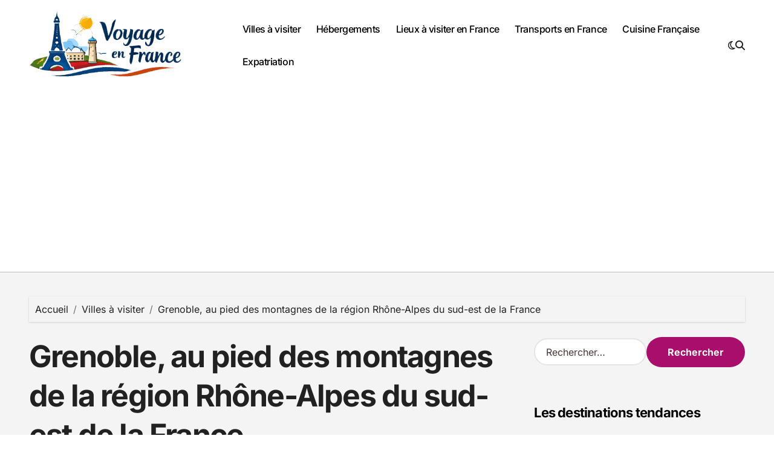

--- FILE ---
content_type: text/html; charset=UTF-8
request_url: https://www.voyage-en-france.net/grenoble-au-pied-des-montagnes-de-la-region-rhone-alpes-du-sud-est-de-la-france/
body_size: 19736
content:
<!-- =========================
Page Breadcrumb   
============================== -->
<!DOCTYPE html>
<html dir="ltr" lang="fr-FR" prefix="og: https://ogp.me/ns#">
<head>
<meta charset="UTF-8">
<meta name="viewport" content="width=device-width, initial-scale=1">
<link rel="profile" href="http://gmpg.org/xfn/11">
<title>Grenoble, au pied des montagnes de la région Rhône-Alpes du sud-est de la France | Voyage en France</title>
<!-- All in One SEO 4.9.3 - aioseo.com -->
<meta name="robots" content="max-image-preview:large" />
<meta name="author" content="Jibé"/>
<link rel="canonical" href="https://www.voyage-en-france.net/grenoble-au-pied-des-montagnes-de-la-region-rhone-alpes-du-sud-est-de-la-france/" />
<meta name="generator" content="All in One SEO (AIOSEO) 4.9.3" />
<meta property="og:locale" content="fr_FR" />
<meta property="og:site_name" content="Voyage en France" />
<meta property="og:type" content="article" />
<meta property="og:title" content="Grenoble, au pied des montagnes de la région Rhône-Alpes du sud-est de la France | Voyage en France" />
<meta property="og:url" content="https://www.voyage-en-france.net/grenoble-au-pied-des-montagnes-de-la-region-rhone-alpes-du-sud-est-de-la-france/" />
<meta property="og:image" content="https://www.voyage-en-france.net/wp-content/uploads/2018/03/La_bastille_grenoble.jpg" />
<meta property="og:image:secure_url" content="https://www.voyage-en-france.net/wp-content/uploads/2018/03/La_bastille_grenoble.jpg" />
<meta property="og:image:width" content="800" />
<meta property="og:image:height" content="600" />
<meta property="article:published_time" content="2018-03-28T12:33:32+00:00" />
<meta property="article:modified_time" content="2018-08-05T19:14:24+00:00" />
<meta name="twitter:card" content="summary" />
<meta name="twitter:title" content="Grenoble, au pied des montagnes de la région Rhône-Alpes du sud-est de la France | Voyage en France" />
<meta name="twitter:image" content="https://www.voyage-en-france.net/wp-content/uploads/2018/03/La_bastille_grenoble.jpg" />
<script type="application/ld+json" class="aioseo-schema">
{"@context":"https:\/\/schema.org","@graph":[{"@type":"Article","@id":"https:\/\/www.voyage-en-france.net\/grenoble-au-pied-des-montagnes-de-la-region-rhone-alpes-du-sud-est-de-la-france\/#article","name":"Grenoble, au pied des montagnes de la r\u00e9gion Rh\u00f4ne-Alpes du sud-est de la France | Voyage en France","headline":"Grenoble, au pied des montagnes de la r\u00e9gion Rh\u00f4ne-Alpes du sud-est de la France","author":{"@id":"https:\/\/www.voyage-en-france.net\/author\/admin\/#author"},"publisher":{"@id":"https:\/\/www.voyage-en-france.net\/#organization"},"image":{"@type":"ImageObject","url":"https:\/\/www.voyage-en-france.net\/wp-content\/uploads\/2018\/03\/La_bastille_grenoble.jpg","width":800,"height":600},"datePublished":"2018-03-28T13:33:32+02:00","dateModified":"2018-08-05T20:14:24+02:00","inLanguage":"fr-FR","mainEntityOfPage":{"@id":"https:\/\/www.voyage-en-france.net\/grenoble-au-pied-des-montagnes-de-la-region-rhone-alpes-du-sud-est-de-la-france\/#webpage"},"isPartOf":{"@id":"https:\/\/www.voyage-en-france.net\/grenoble-au-pied-des-montagnes-de-la-region-rhone-alpes-du-sud-est-de-la-france\/#webpage"},"articleSection":"Villes \u00e0 visiter"},{"@type":"BreadcrumbList","@id":"https:\/\/www.voyage-en-france.net\/grenoble-au-pied-des-montagnes-de-la-region-rhone-alpes-du-sud-est-de-la-france\/#breadcrumblist","itemListElement":[{"@type":"ListItem","@id":"https:\/\/www.voyage-en-france.net#listItem","position":1,"name":"Accueil","item":"https:\/\/www.voyage-en-france.net","nextItem":{"@type":"ListItem","@id":"https:\/\/www.voyage-en-france.net\/tourisme\/villes-a-visiter\/#listItem","name":"Villes \u00e0 visiter"}},{"@type":"ListItem","@id":"https:\/\/www.voyage-en-france.net\/tourisme\/villes-a-visiter\/#listItem","position":2,"name":"Villes \u00e0 visiter","item":"https:\/\/www.voyage-en-france.net\/tourisme\/villes-a-visiter\/","nextItem":{"@type":"ListItem","@id":"https:\/\/www.voyage-en-france.net\/grenoble-au-pied-des-montagnes-de-la-region-rhone-alpes-du-sud-est-de-la-france\/#listItem","name":"Grenoble, au pied des montagnes de la r\u00e9gion Rh\u00f4ne-Alpes du sud-est de la France"},"previousItem":{"@type":"ListItem","@id":"https:\/\/www.voyage-en-france.net#listItem","name":"Accueil"}},{"@type":"ListItem","@id":"https:\/\/www.voyage-en-france.net\/grenoble-au-pied-des-montagnes-de-la-region-rhone-alpes-du-sud-est-de-la-france\/#listItem","position":3,"name":"Grenoble, au pied des montagnes de la r\u00e9gion Rh\u00f4ne-Alpes du sud-est de la France","previousItem":{"@type":"ListItem","@id":"https:\/\/www.voyage-en-france.net\/tourisme\/villes-a-visiter\/#listItem","name":"Villes \u00e0 visiter"}}]},{"@type":"Organization","@id":"https:\/\/www.voyage-en-france.net\/#organization","name":"Voyage en France","description":"Guide pour organiser son s\u00e9jour ou son expatriation en France","url":"https:\/\/www.voyage-en-france.net\/","logo":{"@type":"ImageObject","url":"https:\/\/www.voyage-en-france.net\/wp-content\/uploads\/2014\/08\/France-Paris.jpg","@id":"https:\/\/www.voyage-en-france.net\/grenoble-au-pied-des-montagnes-de-la-region-rhone-alpes-du-sud-est-de-la-france\/#organizationLogo","width":630,"height":400},"image":{"@id":"https:\/\/www.voyage-en-france.net\/grenoble-au-pied-des-montagnes-de-la-region-rhone-alpes-du-sud-est-de-la-france\/#organizationLogo"}},{"@type":"Person","@id":"https:\/\/www.voyage-en-france.net\/author\/admin\/#author","url":"https:\/\/www.voyage-en-france.net\/author\/admin\/","name":"Jib\u00e9","image":{"@type":"ImageObject","@id":"https:\/\/www.voyage-en-france.net\/grenoble-au-pied-des-montagnes-de-la-region-rhone-alpes-du-sud-est-de-la-france\/#authorImage","url":"https:\/\/secure.gravatar.com\/avatar\/19f942060c3eb4a6e6d684d52e64bfa1f29cfd4bfd36227660f04a77329806fb?s=96&d=mm&r=g","width":96,"height":96,"caption":"Jib\u00e9"}},{"@type":"WebPage","@id":"https:\/\/www.voyage-en-france.net\/grenoble-au-pied-des-montagnes-de-la-region-rhone-alpes-du-sud-est-de-la-france\/#webpage","url":"https:\/\/www.voyage-en-france.net\/grenoble-au-pied-des-montagnes-de-la-region-rhone-alpes-du-sud-est-de-la-france\/","name":"Grenoble, au pied des montagnes de la r\u00e9gion Rh\u00f4ne-Alpes du sud-est de la France | Voyage en France","inLanguage":"fr-FR","isPartOf":{"@id":"https:\/\/www.voyage-en-france.net\/#website"},"breadcrumb":{"@id":"https:\/\/www.voyage-en-france.net\/grenoble-au-pied-des-montagnes-de-la-region-rhone-alpes-du-sud-est-de-la-france\/#breadcrumblist"},"author":{"@id":"https:\/\/www.voyage-en-france.net\/author\/admin\/#author"},"creator":{"@id":"https:\/\/www.voyage-en-france.net\/author\/admin\/#author"},"image":{"@type":"ImageObject","url":"https:\/\/www.voyage-en-france.net\/wp-content\/uploads\/2018\/03\/La_bastille_grenoble.jpg","@id":"https:\/\/www.voyage-en-france.net\/grenoble-au-pied-des-montagnes-de-la-region-rhone-alpes-du-sud-est-de-la-france\/#mainImage","width":800,"height":600},"primaryImageOfPage":{"@id":"https:\/\/www.voyage-en-france.net\/grenoble-au-pied-des-montagnes-de-la-region-rhone-alpes-du-sud-est-de-la-france\/#mainImage"},"datePublished":"2018-03-28T13:33:32+02:00","dateModified":"2018-08-05T20:14:24+02:00"},{"@type":"WebSite","@id":"https:\/\/www.voyage-en-france.net\/#website","url":"https:\/\/www.voyage-en-france.net\/","name":"Voyage en France","description":"Guide pour organiser son s\u00e9jour ou son expatriation en France","inLanguage":"fr-FR","publisher":{"@id":"https:\/\/www.voyage-en-france.net\/#organization"}}]}
</script>
<!-- All in One SEO -->
<link rel='dns-prefetch' href='//stats.wp.com' />
<link rel='dns-prefetch' href='//v0.wordpress.com' />
<link rel='dns-prefetch' href='//www.googletagmanager.com' />
<link rel='dns-prefetch' href='//pagead2.googlesyndication.com' />
<link rel="alternate" type="application/rss+xml" title="Voyage en France &raquo; Flux" href="https://www.voyage-en-france.net/feed/" />
<link rel="alternate" type="application/rss+xml" title="Voyage en France &raquo; Flux des commentaires" href="https://www.voyage-en-france.net/comments/feed/" />
<link rel="alternate" title="oEmbed (JSON)" type="application/json+oembed" href="https://www.voyage-en-france.net/wp-json/oembed/1.0/embed?url=https%3A%2F%2Fwww.voyage-en-france.net%2Fgrenoble-au-pied-des-montagnes-de-la-region-rhone-alpes-du-sud-est-de-la-france%2F" />
<link rel="alternate" title="oEmbed (XML)" type="text/xml+oembed" href="https://www.voyage-en-france.net/wp-json/oembed/1.0/embed?url=https%3A%2F%2Fwww.voyage-en-france.net%2Fgrenoble-au-pied-des-montagnes-de-la-region-rhone-alpes-du-sud-est-de-la-france%2F&#038;format=xml" />
<style id='wp-img-auto-sizes-contain-inline-css' type='text/css'>
img:is([sizes=auto i],[sizes^="auto," i]){contain-intrinsic-size:3000px 1500px}
/*# sourceURL=wp-img-auto-sizes-contain-inline-css */
</style>
<!-- <link rel='stylesheet' id='jetpack_related-posts-css' href='https://www.voyage-en-france.net/wp-content/plugins/jetpack/modules/related-posts/related-posts.css?ver=20240116' type='text/css' media='all' /> -->
<!-- <link rel='stylesheet' id='blogdata-theme-fonts-css' href='https://www.voyage-en-france.net/wp-content/fonts/3e83abf79500f93988b26a59465b9add.css?ver=20201110' type='text/css' media='all' /> -->
<link rel="stylesheet" type="text/css" href="//www.voyage-en-france.net/wp-content/cache/wpfc-minified/jzeb4j8m/2h6bo.css" media="all"/>
<style id='wp-emoji-styles-inline-css' type='text/css'>
img.wp-smiley, img.emoji {
display: inline !important;
border: none !important;
box-shadow: none !important;
height: 1em !important;
width: 1em !important;
margin: 0 0.07em !important;
vertical-align: -0.1em !important;
background: none !important;
padding: 0 !important;
}
/*# sourceURL=wp-emoji-styles-inline-css */
</style>
<style id='wp-block-library-inline-css' type='text/css'>
:root{--wp-block-synced-color:#7a00df;--wp-block-synced-color--rgb:122,0,223;--wp-bound-block-color:var(--wp-block-synced-color);--wp-editor-canvas-background:#ddd;--wp-admin-theme-color:#007cba;--wp-admin-theme-color--rgb:0,124,186;--wp-admin-theme-color-darker-10:#006ba1;--wp-admin-theme-color-darker-10--rgb:0,107,160.5;--wp-admin-theme-color-darker-20:#005a87;--wp-admin-theme-color-darker-20--rgb:0,90,135;--wp-admin-border-width-focus:2px}@media (min-resolution:192dpi){:root{--wp-admin-border-width-focus:1.5px}}.wp-element-button{cursor:pointer}:root .has-very-light-gray-background-color{background-color:#eee}:root .has-very-dark-gray-background-color{background-color:#313131}:root .has-very-light-gray-color{color:#eee}:root .has-very-dark-gray-color{color:#313131}:root .has-vivid-green-cyan-to-vivid-cyan-blue-gradient-background{background:linear-gradient(135deg,#00d084,#0693e3)}:root .has-purple-crush-gradient-background{background:linear-gradient(135deg,#34e2e4,#4721fb 50%,#ab1dfe)}:root .has-hazy-dawn-gradient-background{background:linear-gradient(135deg,#faaca8,#dad0ec)}:root .has-subdued-olive-gradient-background{background:linear-gradient(135deg,#fafae1,#67a671)}:root .has-atomic-cream-gradient-background{background:linear-gradient(135deg,#fdd79a,#004a59)}:root .has-nightshade-gradient-background{background:linear-gradient(135deg,#330968,#31cdcf)}:root .has-midnight-gradient-background{background:linear-gradient(135deg,#020381,#2874fc)}:root{--wp--preset--font-size--normal:16px;--wp--preset--font-size--huge:42px}.has-regular-font-size{font-size:1em}.has-larger-font-size{font-size:2.625em}.has-normal-font-size{font-size:var(--wp--preset--font-size--normal)}.has-huge-font-size{font-size:var(--wp--preset--font-size--huge)}.has-text-align-center{text-align:center}.has-text-align-left{text-align:left}.has-text-align-right{text-align:right}.has-fit-text{white-space:nowrap!important}#end-resizable-editor-section{display:none}.aligncenter{clear:both}.items-justified-left{justify-content:flex-start}.items-justified-center{justify-content:center}.items-justified-right{justify-content:flex-end}.items-justified-space-between{justify-content:space-between}.screen-reader-text{border:0;clip-path:inset(50%);height:1px;margin:-1px;overflow:hidden;padding:0;position:absolute;width:1px;word-wrap:normal!important}.screen-reader-text:focus{background-color:#ddd;clip-path:none;color:#444;display:block;font-size:1em;height:auto;left:5px;line-height:normal;padding:15px 23px 14px;text-decoration:none;top:5px;width:auto;z-index:100000}html :where(.has-border-color){border-style:solid}html :where([style*=border-top-color]){border-top-style:solid}html :where([style*=border-right-color]){border-right-style:solid}html :where([style*=border-bottom-color]){border-bottom-style:solid}html :where([style*=border-left-color]){border-left-style:solid}html :where([style*=border-width]){border-style:solid}html :where([style*=border-top-width]){border-top-style:solid}html :where([style*=border-right-width]){border-right-style:solid}html :where([style*=border-bottom-width]){border-bottom-style:solid}html :where([style*=border-left-width]){border-left-style:solid}html :where(img[class*=wp-image-]){height:auto;max-width:100%}:where(figure){margin:0 0 1em}html :where(.is-position-sticky){--wp-admin--admin-bar--position-offset:var(--wp-admin--admin-bar--height,0px)}@media screen and (max-width:600px){html :where(.is-position-sticky){--wp-admin--admin-bar--position-offset:0px}}
/*# sourceURL=wp-block-library-inline-css */
</style><style id='global-styles-inline-css' type='text/css'>
:root{--wp--preset--aspect-ratio--square: 1;--wp--preset--aspect-ratio--4-3: 4/3;--wp--preset--aspect-ratio--3-4: 3/4;--wp--preset--aspect-ratio--3-2: 3/2;--wp--preset--aspect-ratio--2-3: 2/3;--wp--preset--aspect-ratio--16-9: 16/9;--wp--preset--aspect-ratio--9-16: 9/16;--wp--preset--color--black: #000000;--wp--preset--color--cyan-bluish-gray: #abb8c3;--wp--preset--color--white: #ffffff;--wp--preset--color--pale-pink: #f78da7;--wp--preset--color--vivid-red: #cf2e2e;--wp--preset--color--luminous-vivid-orange: #ff6900;--wp--preset--color--luminous-vivid-amber: #fcb900;--wp--preset--color--light-green-cyan: #7bdcb5;--wp--preset--color--vivid-green-cyan: #00d084;--wp--preset--color--pale-cyan-blue: #8ed1fc;--wp--preset--color--vivid-cyan-blue: #0693e3;--wp--preset--color--vivid-purple: #9b51e0;--wp--preset--gradient--vivid-cyan-blue-to-vivid-purple: linear-gradient(135deg,rgb(6,147,227) 0%,rgb(155,81,224) 100%);--wp--preset--gradient--light-green-cyan-to-vivid-green-cyan: linear-gradient(135deg,rgb(122,220,180) 0%,rgb(0,208,130) 100%);--wp--preset--gradient--luminous-vivid-amber-to-luminous-vivid-orange: linear-gradient(135deg,rgb(252,185,0) 0%,rgb(255,105,0) 100%);--wp--preset--gradient--luminous-vivid-orange-to-vivid-red: linear-gradient(135deg,rgb(255,105,0) 0%,rgb(207,46,46) 100%);--wp--preset--gradient--very-light-gray-to-cyan-bluish-gray: linear-gradient(135deg,rgb(238,238,238) 0%,rgb(169,184,195) 100%);--wp--preset--gradient--cool-to-warm-spectrum: linear-gradient(135deg,rgb(74,234,220) 0%,rgb(151,120,209) 20%,rgb(207,42,186) 40%,rgb(238,44,130) 60%,rgb(251,105,98) 80%,rgb(254,248,76) 100%);--wp--preset--gradient--blush-light-purple: linear-gradient(135deg,rgb(255,206,236) 0%,rgb(152,150,240) 100%);--wp--preset--gradient--blush-bordeaux: linear-gradient(135deg,rgb(254,205,165) 0%,rgb(254,45,45) 50%,rgb(107,0,62) 100%);--wp--preset--gradient--luminous-dusk: linear-gradient(135deg,rgb(255,203,112) 0%,rgb(199,81,192) 50%,rgb(65,88,208) 100%);--wp--preset--gradient--pale-ocean: linear-gradient(135deg,rgb(255,245,203) 0%,rgb(182,227,212) 50%,rgb(51,167,181) 100%);--wp--preset--gradient--electric-grass: linear-gradient(135deg,rgb(202,248,128) 0%,rgb(113,206,126) 100%);--wp--preset--gradient--midnight: linear-gradient(135deg,rgb(2,3,129) 0%,rgb(40,116,252) 100%);--wp--preset--font-size--small: 13px;--wp--preset--font-size--medium: 20px;--wp--preset--font-size--large: 36px;--wp--preset--font-size--x-large: 42px;--wp--preset--spacing--20: 0.44rem;--wp--preset--spacing--30: 0.67rem;--wp--preset--spacing--40: 1rem;--wp--preset--spacing--50: 1.5rem;--wp--preset--spacing--60: 2.25rem;--wp--preset--spacing--70: 3.38rem;--wp--preset--spacing--80: 5.06rem;--wp--preset--shadow--natural: 6px 6px 9px rgba(0, 0, 0, 0.2);--wp--preset--shadow--deep: 12px 12px 50px rgba(0, 0, 0, 0.4);--wp--preset--shadow--sharp: 6px 6px 0px rgba(0, 0, 0, 0.2);--wp--preset--shadow--outlined: 6px 6px 0px -3px rgb(255, 255, 255), 6px 6px rgb(0, 0, 0);--wp--preset--shadow--crisp: 6px 6px 0px rgb(0, 0, 0);}:where(.is-layout-flex){gap: 0.5em;}:where(.is-layout-grid){gap: 0.5em;}body .is-layout-flex{display: flex;}.is-layout-flex{flex-wrap: wrap;align-items: center;}.is-layout-flex > :is(*, div){margin: 0;}body .is-layout-grid{display: grid;}.is-layout-grid > :is(*, div){margin: 0;}:where(.wp-block-columns.is-layout-flex){gap: 2em;}:where(.wp-block-columns.is-layout-grid){gap: 2em;}:where(.wp-block-post-template.is-layout-flex){gap: 1.25em;}:where(.wp-block-post-template.is-layout-grid){gap: 1.25em;}.has-black-color{color: var(--wp--preset--color--black) !important;}.has-cyan-bluish-gray-color{color: var(--wp--preset--color--cyan-bluish-gray) !important;}.has-white-color{color: var(--wp--preset--color--white) !important;}.has-pale-pink-color{color: var(--wp--preset--color--pale-pink) !important;}.has-vivid-red-color{color: var(--wp--preset--color--vivid-red) !important;}.has-luminous-vivid-orange-color{color: var(--wp--preset--color--luminous-vivid-orange) !important;}.has-luminous-vivid-amber-color{color: var(--wp--preset--color--luminous-vivid-amber) !important;}.has-light-green-cyan-color{color: var(--wp--preset--color--light-green-cyan) !important;}.has-vivid-green-cyan-color{color: var(--wp--preset--color--vivid-green-cyan) !important;}.has-pale-cyan-blue-color{color: var(--wp--preset--color--pale-cyan-blue) !important;}.has-vivid-cyan-blue-color{color: var(--wp--preset--color--vivid-cyan-blue) !important;}.has-vivid-purple-color{color: var(--wp--preset--color--vivid-purple) !important;}.has-black-background-color{background-color: var(--wp--preset--color--black) !important;}.has-cyan-bluish-gray-background-color{background-color: var(--wp--preset--color--cyan-bluish-gray) !important;}.has-white-background-color{background-color: var(--wp--preset--color--white) !important;}.has-pale-pink-background-color{background-color: var(--wp--preset--color--pale-pink) !important;}.has-vivid-red-background-color{background-color: var(--wp--preset--color--vivid-red) !important;}.has-luminous-vivid-orange-background-color{background-color: var(--wp--preset--color--luminous-vivid-orange) !important;}.has-luminous-vivid-amber-background-color{background-color: var(--wp--preset--color--luminous-vivid-amber) !important;}.has-light-green-cyan-background-color{background-color: var(--wp--preset--color--light-green-cyan) !important;}.has-vivid-green-cyan-background-color{background-color: var(--wp--preset--color--vivid-green-cyan) !important;}.has-pale-cyan-blue-background-color{background-color: var(--wp--preset--color--pale-cyan-blue) !important;}.has-vivid-cyan-blue-background-color{background-color: var(--wp--preset--color--vivid-cyan-blue) !important;}.has-vivid-purple-background-color{background-color: var(--wp--preset--color--vivid-purple) !important;}.has-black-border-color{border-color: var(--wp--preset--color--black) !important;}.has-cyan-bluish-gray-border-color{border-color: var(--wp--preset--color--cyan-bluish-gray) !important;}.has-white-border-color{border-color: var(--wp--preset--color--white) !important;}.has-pale-pink-border-color{border-color: var(--wp--preset--color--pale-pink) !important;}.has-vivid-red-border-color{border-color: var(--wp--preset--color--vivid-red) !important;}.has-luminous-vivid-orange-border-color{border-color: var(--wp--preset--color--luminous-vivid-orange) !important;}.has-luminous-vivid-amber-border-color{border-color: var(--wp--preset--color--luminous-vivid-amber) !important;}.has-light-green-cyan-border-color{border-color: var(--wp--preset--color--light-green-cyan) !important;}.has-vivid-green-cyan-border-color{border-color: var(--wp--preset--color--vivid-green-cyan) !important;}.has-pale-cyan-blue-border-color{border-color: var(--wp--preset--color--pale-cyan-blue) !important;}.has-vivid-cyan-blue-border-color{border-color: var(--wp--preset--color--vivid-cyan-blue) !important;}.has-vivid-purple-border-color{border-color: var(--wp--preset--color--vivid-purple) !important;}.has-vivid-cyan-blue-to-vivid-purple-gradient-background{background: var(--wp--preset--gradient--vivid-cyan-blue-to-vivid-purple) !important;}.has-light-green-cyan-to-vivid-green-cyan-gradient-background{background: var(--wp--preset--gradient--light-green-cyan-to-vivid-green-cyan) !important;}.has-luminous-vivid-amber-to-luminous-vivid-orange-gradient-background{background: var(--wp--preset--gradient--luminous-vivid-amber-to-luminous-vivid-orange) !important;}.has-luminous-vivid-orange-to-vivid-red-gradient-background{background: var(--wp--preset--gradient--luminous-vivid-orange-to-vivid-red) !important;}.has-very-light-gray-to-cyan-bluish-gray-gradient-background{background: var(--wp--preset--gradient--very-light-gray-to-cyan-bluish-gray) !important;}.has-cool-to-warm-spectrum-gradient-background{background: var(--wp--preset--gradient--cool-to-warm-spectrum) !important;}.has-blush-light-purple-gradient-background{background: var(--wp--preset--gradient--blush-light-purple) !important;}.has-blush-bordeaux-gradient-background{background: var(--wp--preset--gradient--blush-bordeaux) !important;}.has-luminous-dusk-gradient-background{background: var(--wp--preset--gradient--luminous-dusk) !important;}.has-pale-ocean-gradient-background{background: var(--wp--preset--gradient--pale-ocean) !important;}.has-electric-grass-gradient-background{background: var(--wp--preset--gradient--electric-grass) !important;}.has-midnight-gradient-background{background: var(--wp--preset--gradient--midnight) !important;}.has-small-font-size{font-size: var(--wp--preset--font-size--small) !important;}.has-medium-font-size{font-size: var(--wp--preset--font-size--medium) !important;}.has-large-font-size{font-size: var(--wp--preset--font-size--large) !important;}.has-x-large-font-size{font-size: var(--wp--preset--font-size--x-large) !important;}
/*# sourceURL=global-styles-inline-css */
</style>
<style id='classic-theme-styles-inline-css' type='text/css'>
/*! This file is auto-generated */
.wp-block-button__link{color:#fff;background-color:#32373c;border-radius:9999px;box-shadow:none;text-decoration:none;padding:calc(.667em + 2px) calc(1.333em + 2px);font-size:1.125em}.wp-block-file__button{background:#32373c;color:#fff;text-decoration:none}
/*# sourceURL=/wp-includes/css/classic-themes.min.css */
</style>
<!-- <link rel='stylesheet' id='ez-toc-css' href='https://www.voyage-en-france.net/wp-content/plugins/easy-table-of-contents/assets/css/screen.min.css?ver=2.0.80' type='text/css' media='all' /> -->
<link rel="stylesheet" type="text/css" href="//www.voyage-en-france.net/wp-content/cache/wpfc-minified/2pp9tgy4/2h6a5.css" media="all"/>
<style id='ez-toc-inline-css' type='text/css'>
div#ez-toc-container .ez-toc-title {font-size: 120%;}div#ez-toc-container .ez-toc-title {font-weight: 500;}div#ez-toc-container ul li , div#ez-toc-container ul li a {font-size: 95%;}div#ez-toc-container ul li , div#ez-toc-container ul li a {font-weight: 500;}div#ez-toc-container nav ul ul li {font-size: 90%;}.ez-toc-box-title {font-weight: bold; margin-bottom: 10px; text-align: center; text-transform: uppercase; letter-spacing: 1px; color: #666; padding-bottom: 5px;position:absolute;top:-4%;left:5%;background-color: inherit;transition: top 0.3s ease;}.ez-toc-box-title.toc-closed {top:-25%;}
.ez-toc-container-direction {direction: ltr;}.ez-toc-counter ul{counter-reset: item ;}.ez-toc-counter nav ul li a::before {content: counters(item, '.', decimal) '. ';display: inline-block;counter-increment: item;flex-grow: 0;flex-shrink: 0;margin-right: .2em; float: left; }.ez-toc-widget-direction {direction: ltr;}.ez-toc-widget-container ul{counter-reset: item ;}.ez-toc-widget-container nav ul li a::before {content: counters(item, '.', decimal) '. ';display: inline-block;counter-increment: item;flex-grow: 0;flex-shrink: 0;margin-right: .2em; float: left; }
/*# sourceURL=ez-toc-inline-css */
</style>
<!-- <link rel='stylesheet' id='all-css-css' href='https://www.voyage-en-france.net/wp-content/themes/blogdata/css/all.css?ver=6.9' type='text/css' media='all' /> -->
<!-- <link rel='stylesheet' id='dark-css' href='https://www.voyage-en-france.net/wp-content/themes/blogdata/css/colors/dark.css?ver=6.9' type='text/css' media='all' /> -->
<!-- <link rel='stylesheet' id='core-css' href='https://www.voyage-en-france.net/wp-content/themes/blogdata/css/core.css?ver=6.9' type='text/css' media='all' /> -->
<!-- <link rel='stylesheet' id='blogdata-style-css' href='https://www.voyage-en-france.net/wp-content/themes/blogdata/style.css?ver=6.9' type='text/css' media='all' /> -->
<link rel="stylesheet" type="text/css" href="//www.voyage-en-france.net/wp-content/cache/wpfc-minified/20e7xf46/2h6a5.css" media="all"/>
<style id='blogdata-style-inline-css' type='text/css'>
.site-branding-text .site-title a { font-size: 24px;} @media (max-width:575px) {.site-branding-text .site-title a { font-size: 24px;} } .bs-menu-full .navbar-brand img { width: 262px;} 
/*# sourceURL=blogdata-style-inline-css */
</style>
<!-- <link rel='stylesheet' id='wp-core-css' href='https://www.voyage-en-france.net/wp-content/themes/blogdata/css/wp-core.css?ver=6.9' type='text/css' media='all' /> -->
<!-- <link rel='stylesheet' id='woocommerce-css-css' href='https://www.voyage-en-france.net/wp-content/themes/blogdata/css/woo.css?ver=6.9' type='text/css' media='all' /> -->
<!-- <link rel='stylesheet' id='default-css' href='https://www.voyage-en-france.net/wp-content/themes/blogdata/css/colors/default.css?ver=6.9' type='text/css' media='all' /> -->
<!-- <link rel='stylesheet' id='swiper-bundle-css-css' href='https://www.voyage-en-france.net/wp-content/themes/blogdata/css/swiper-bundle.css?ver=6.9' type='text/css' media='all' /> -->
<!-- <link rel='stylesheet' id='menu-core-css-css' href='https://www.voyage-en-france.net/wp-content/themes/blogdata/css/sm-core-css.css?ver=6.9' type='text/css' media='all' /> -->
<!-- <link rel='stylesheet' id='smartmenus-css' href='https://www.voyage-en-france.net/wp-content/themes/blogdata/css/sm-clean.css?ver=6.9' type='text/css' media='all' /> -->
<!-- <link rel='stylesheet' id='jetpack-subscriptions-css' href='https://www.voyage-en-france.net/wp-content/plugins/jetpack/_inc/build/subscriptions/subscriptions.min.css?ver=15.4' type='text/css' media='all' /> -->
<!-- <link rel='stylesheet' id='sharedaddy-css' href='https://www.voyage-en-france.net/wp-content/plugins/jetpack/modules/sharedaddy/sharing.css?ver=15.4' type='text/css' media='all' /> -->
<!-- <link rel='stylesheet' id='social-logos-css' href='https://www.voyage-en-france.net/wp-content/plugins/jetpack/_inc/social-logos/social-logos.min.css?ver=15.4' type='text/css' media='all' /> -->
<link rel="stylesheet" type="text/css" href="//www.voyage-en-france.net/wp-content/cache/wpfc-minified/dqon864g/2o2rr.css" media="all"/>
<script type="text/javascript" id="jetpack_related-posts-js-extra">
/* <![CDATA[ */
var related_posts_js_options = {"post_heading":"h4"};
//# sourceURL=jetpack_related-posts-js-extra
/* ]]> */
</script>
<script src='//www.voyage-en-france.net/wp-content/cache/wpfc-minified/7bg4joxh/2h6bo.js' type="text/javascript"></script>
<!-- <script type="text/javascript" src="https://www.voyage-en-france.net/wp-content/plugins/jetpack/_inc/build/related-posts/related-posts.min.js?ver=20240116" id="jetpack_related-posts-js"></script> -->
<!-- <script type="text/javascript" src="https://www.voyage-en-france.net/wp-includes/js/jquery/jquery.min.js?ver=3.7.1" id="jquery-core-js"></script> -->
<!-- <script type="text/javascript" src="https://www.voyage-en-france.net/wp-includes/js/jquery/jquery-migrate.min.js?ver=3.4.1" id="jquery-migrate-js"></script> -->
<!-- <script type="text/javascript" src="https://www.voyage-en-france.net/wp-content/themes/blogdata/js/navigation.js?ver=6.9" id="blogdata-navigation-js"></script> -->
<!-- <script type="text/javascript" src="https://www.voyage-en-france.net/wp-content/themes/blogdata/js/swiper-bundle.js?ver=6.9" id="swiper-bundle-js"></script> -->
<!-- <script type="text/javascript" src="https://www.voyage-en-france.net/wp-content/themes/blogdata/js/hc-sticky.js?ver=6.9" id="sticky-js-js"></script> -->
<!-- <script type="text/javascript" src="https://www.voyage-en-france.net/wp-content/themes/blogdata/js/jquery.sticky.js?ver=6.9" id="sticky-header-js-js"></script> -->
<!-- <script type="text/javascript" src="https://www.voyage-en-france.net/wp-content/themes/blogdata/js/jquery.smartmenus.js?ver=6.9" id="smartmenus-js-js"></script> -->
<!-- <script type="text/javascript" src="https://www.voyage-en-france.net/wp-content/themes/blogdata/js/jquery.cookie.min.js?ver=6.9" id="jquery-cookie-js"></script> -->
<link rel="https://api.w.org/" href="https://www.voyage-en-france.net/wp-json/" /><link rel="alternate" title="JSON" type="application/json" href="https://www.voyage-en-france.net/wp-json/wp/v2/posts/300" /><link rel="EditURI" type="application/rsd+xml" title="RSD" href="https://www.voyage-en-france.net/xmlrpc.php?rsd" />
<meta name="generator" content="WordPress 6.9" />
<link rel='shortlink' href='https://wp.me/p5EwDg-4Q' />
<meta name="generator" content="Site Kit by Google 1.164.0" /><script data-ad-client="ca-pub-4679335433738660" async src="https://pagead2.googlesyndication.com/pagead/js/adsbygoogle.js"></script>	<style>img#wpstats{display:none}</style>
<style>
.bs-blog-post p:nth-of-type(1)::first-letter {
display: none;
}
</style>
<!-- Balises Meta Google AdSense ajoutées par Site Kit -->
<meta name="google-adsense-platform-account" content="ca-host-pub-2644536267352236">
<meta name="google-adsense-platform-domain" content="sitekit.withgoogle.com">
<!-- Fin des balises Meta End Google AdSense ajoutées par Site Kit -->
<style type="text/css">
.site-title,
.site-description {
position: absolute;
clip: rect(1px, 1px, 1px, 1px);
}
</style>
<!-- Extrait Google AdSense ajouté par Site Kit -->
<script type="text/javascript" async="async" src="https://pagead2.googlesyndication.com/pagead/js/adsbygoogle.js?client=ca-pub-4679335433738660&amp;host=ca-host-pub-2644536267352236" crossorigin="anonymous"></script>
<!-- End Google AdSense snippet added by Site Kit -->
<link rel="icon" href="https://www.voyage-en-france.net/wp-content/uploads/2023/11/cropped-logo-voyage-en-France-32x32.jpg" sizes="32x32" />
<link rel="icon" href="https://www.voyage-en-france.net/wp-content/uploads/2023/11/cropped-logo-voyage-en-France-192x192.jpg" sizes="192x192" />
<link rel="apple-touch-icon" href="https://www.voyage-en-france.net/wp-content/uploads/2023/11/cropped-logo-voyage-en-France-180x180.jpg" />
<meta name="msapplication-TileImage" content="https://www.voyage-en-france.net/wp-content/uploads/2023/11/cropped-logo-voyage-en-France-270x270.jpg" />
<style type="text/css" id="wp-custom-css">
.main {
display: flex;
align-items: center; /* Centre verticalement les éléments enfants */
justify-content: flex-start; /* Aligne les éléments enfants au départ (gauche) */
width: 100%;
}
.logo {
display: flex;
align-items: center; /* Assure que le logo et le texte sont alignés verticalement */
}
.site-logo {
margin-right: 10px; /* Espace entre le logo et le titre */
width: 450px; /* Définit la largeur du logo à 150px */
height: auto; /* Conserve les proportions du logo */
}
.site-branding-text {
display: inline-block; /* Pour s'assurer qu'il est aligné horizontalement */
}
.site-title {
margin: 0;
display: inline; /* Mettre en ligne pour aligner directement à côté du logo */
}
.site-description {
margin-top: 5px; /* Ajustez selon les besoins pour l'espacement */
display: block; /* Rétablit le mode de bloc si nécessaire */
}
.footer-logo .custom-logo {
width: 150px; /* Définit la largeur du logo à 150px */
height: auto; /* Conserve les proportions du logo */
}
.wp-image-7 {
width: 150px; /* Définit la largeur de l'image à 150px */
height: auto; /* Conserve les proportions de l'image */
}
.custom-logo {
pointer-events: none; /* Désactive tous les événements de pointeur, y compris les clics */
cursor: default; /* Change le curseur pour indiquer qu'il n'est pas cliquable */
}
.size-medium {
width: 100px !important;
height: auto !important;
}
.site-title,
.site-title a {
font-size: 0 !important;
line-height: 0 !important;
}
</style>
<script data-ad-client="ca-pub-4679335433738660" async src="https://pagead2.googlesyndication.com/pagead/js/adsbygoogle.js"></script>		
<!-- <link rel='stylesheet' id='jetpack-top-posts-widget-css' href='https://www.voyage-en-france.net/wp-content/plugins/jetpack/modules/widgets/top-posts/style.css?ver=20141013' type='text/css' media='all' /> -->
<link rel="stylesheet" type="text/css" href="//www.voyage-en-france.net/wp-content/cache/wpfc-minified/g54jsn3f/2h6a5.css" media="all"/>
</head>
<body class="wp-singular post-template-default single single-post postid-300 single-format-standard wp-custom-logo wp-embed-responsive wp-theme-blogdata wide  ta-hide-date-author-in-list defaultcolor" >
<div id="page" class="site">
<a class="skip-link screen-reader-text" href="#content">
Passer au contenu</a>
<!--wrapper-->
<div class="wrapper" id="custom-background-css">
<!--==================== Header ====================-->
<!--header-->
<header class="bs-default">
<div class="clearfix"></div>
<!-- Main Menu Area-->
<div class="bs-menu-full sticky-header">
<div class="inner">
<div class="container">
<div class="main d-flex align-center">
<!-- logo Area-->
<!-- logo-->
<div class="logo">
<div class="site-logo">
<a href="https://www.voyage-en-france.net/" class="navbar-brand" rel="home"><img width="389" height="193" src="https://www.voyage-en-france.net/wp-content/uploads/2026/01/cropped-logo-voyage-en-France-2026.png" class="custom-logo" alt="Voyage en France" decoding="async" fetchpriority="high" srcset="https://www.voyage-en-france.net/wp-content/uploads/2026/01/cropped-logo-voyage-en-France-2026.png 389w, https://www.voyage-en-france.net/wp-content/uploads/2026/01/cropped-logo-voyage-en-France-2026-300x149.png 300w" sizes="(max-width: 389px) 100vw, 389px" /></a>  </div>
<div class="site-branding-text d-none">
<p class="site-title"> <a href="https://www.voyage-en-france.net/" rel="home">Voyage en France</a></p>
<p class="site-description">Guide pour organiser son séjour ou son expatriation en France</p>
</div>
</div><!-- /logo-->
<!-- /logo Area-->
<!-- Main Menu Area-->
<div class="navbar-wp">
<button class="menu-btn">
<span class="icon-bar"></span>
<span class="icon-bar"></span>
<span class="icon-bar"></span>
</button>
<nav id="main-nav" class="nav-wp justify-center">
<!-- Sample menu definition -->
<ul id="menu-haut" class="sm sm-clean"><li id="menu-item-177" class="menu-item menu-item-type-taxonomy menu-item-object-category current-post-ancestor current-menu-parent current-post-parent menu-item-177"><a class="nav-link" title="Villes à visiter" href="https://www.voyage-en-france.net/tourisme/villes-a-visiter/">Villes à visiter</a></li>
<li id="menu-item-178" class="menu-item menu-item-type-taxonomy menu-item-object-category menu-item-178"><a class="nav-link" title="Hébergements" href="https://www.voyage-en-france.net/tourisme/hebergements/">Hébergements</a></li>
<li id="menu-item-646" class="menu-item menu-item-type-taxonomy menu-item-object-category menu-item-646"><a class="nav-link" title="Lieux à visiter en France" href="https://www.voyage-en-france.net/tourisme/destinations/">Lieux à visiter en France</a></li>
<li id="menu-item-647" class="menu-item menu-item-type-taxonomy menu-item-object-category menu-item-647"><a class="nav-link" title="Transports en France" href="https://www.voyage-en-france.net/tourisme/transports/">Transports en France</a></li>
<li id="menu-item-648" class="menu-item menu-item-type-taxonomy menu-item-object-category menu-item-648"><a class="nav-link" title="Cuisine Française" href="https://www.voyage-en-france.net/tourisme/cuisine/">Cuisine Française</a></li>
<li id="menu-item-1537" class="menu-item menu-item-type-taxonomy menu-item-object-category menu-item-1537"><a class="nav-link" title="Expatriation" href="https://www.voyage-en-france.net/tourisme/expatriation/">Expatriation</a></li>
</ul>      </nav> 
</div>
<!-- /Main Menu Area-->
<!-- Right Area-->
<div class="right-nav">
<label class="switch d-none d-lg-inline-block" for="switch">
<input type="checkbox" name="theme" id="switch" class="defaultcolor" data-skin-mode="defaultcolor">
<span class="slider"></span>
</label>
<!-- search-->
<a class="msearch" href="#" bs-search-clickable="true">
<i class="fa-solid fa-magnifying-glass"></i>
</a>
<!-- /search-->
</div>
<!-- Right-->
</div><!-- /main-->
</div><!-- /container-->
</div><!-- /inner-->
</div><!-- /Main Menu Area-->
</header>
<aside class="bs-offcanvas end" bs-data-targeted="true">
<div class="bs-offcanvas-close">
<a href="#" class="bs-offcanvas-btn-close" bs-data-removable="true">
<span></span>
<span></span>
</a>
</div>
<div class="bs-offcanvas-inner">
<div class="bs-card-box empty-sidebar">
<div class="bs-widget-title one">
<h2 class='title'>Configurer la permutation de la colonne latérale</h3>
</div>
<p class='empty-sidebar-widget-text'>
This is an example widget to show how the Header Toggle Sidebar looks by default. You can add custom widgets from the          <a href='https://www.voyage-en-france.net/wp-admin/widgets.php' title='widgets'>
widgets          </a>
in the admin.        </p>
</div>
</div>
</aside>
<main id="content" class="single-class content">
<!--/container-->
<div class="container"> 
<!--==================== breadcrumb section ====================-->
<div class="bs-breadcrumb-section">
<div class="overlay">
<div class="row">
<nav aria-label="breadcrumb">
<ol class="breadcrumb">
<div role="navigation" aria-label="Fil d’ariane" class="breadcrumb-trail breadcrumbs" itemprop="breadcrumb"><ul class="breadcrumb trail-items" itemscope itemtype="http://schema.org/BreadcrumbList"><meta name="numberOfItems" content="3" /><meta name="itemListOrder" content="Ascending" /><li itemprop="itemListElement breadcrumb-item" itemscope itemtype="http://schema.org/ListItem" class="trail-item breadcrumb-item  trail-begin"><a href="https://www.voyage-en-france.net/" rel="home" itemprop="item"><span itemprop="name">Accueil</span></a><meta itemprop="position" content="1" /></li><li itemprop="itemListElement breadcrumb-item" itemscope itemtype="http://schema.org/ListItem" class="trail-item breadcrumb-item "><a href="https://www.voyage-en-france.net/tourisme/villes-a-visiter/" itemprop="item"><span itemprop="name">Villes à visiter</span></a><meta itemprop="position" content="2" /></li><li itemprop="itemListElement breadcrumb-item" itemscope itemtype="http://schema.org/ListItem" class="trail-item breadcrumb-item  trail-end"><span itemprop="name"><span itemprop="name">Grenoble, au pied des montagnes de la région Rhône-Alpes du sud-est de la France</span></span><meta itemprop="position" content="3" /></li></ul></div> 
</ol>
</nav>
</div>
</div>
</div>
<!--row-->
<div class="row"> 
<div class="col-lg-8 content-right"> 
<div class="bs-blog-post single"> 
<div class="bs-header">
<h1 class="title" title="Grenoble, au pied des montagnes de la région Rhône-Alpes du sud-est de la France">
Grenoble, au pied des montagnes de la région Rhône-Alpes du sud-est de la France                        </h1> 
<div class="bs-info-author-block">
<div class="bs-blog-meta mb-0">
<span class="bs-author">
<a class="bs-author-pic" href="https://www.voyage-en-france.net/author/admin/"> 
<img alt='' src='https://secure.gravatar.com/avatar/19f942060c3eb4a6e6d684d52e64bfa1f29cfd4bfd36227660f04a77329806fb?s=150&#038;d=mm&#038;r=g' srcset='https://secure.gravatar.com/avatar/19f942060c3eb4a6e6d684d52e64bfa1f29cfd4bfd36227660f04a77329806fb?s=300&#038;d=mm&#038;r=g 2x' class='avatar avatar-150 photo' height='150' width='150' decoding='async'/> 
par Jibé            </a>
</span>
<span class="bs-blog-date">
<a href="https://www.voyage-en-france.net/2018/03/"><time datetime="">Mar 28, 2018</time></a>
</span>
</div>
</div>
<div class="bs-blog-thumb"><img width="800" height="600" src="https://www.voyage-en-france.net/wp-content/uploads/2018/03/La_bastille_grenoble.jpg" class=" wp-post-image" alt="" decoding="async" srcset="https://www.voyage-en-france.net/wp-content/uploads/2018/03/La_bastille_grenoble.jpg 800w, https://www.voyage-en-france.net/wp-content/uploads/2018/03/La_bastille_grenoble-300x225.jpg 300w, https://www.voyage-en-france.net/wp-content/uploads/2018/03/La_bastille_grenoble-768x576.jpg 768w" sizes="(max-width: 800px) 100vw, 800px" /></div>            </div>
<article class="small single">
<p><a href="http://www.voyage-en-france.net/wp-content/uploads/2018/03/La_bastille_grenoble.jpg"><img decoding="async" class="size-medium wp-image-301 alignleft" src="http://www.voyage-en-france.net/wp-content/uploads/2018/03/La_bastille_grenoble-300x225.jpg" alt="" width="300" height="225" srcset="https://www.voyage-en-france.net/wp-content/uploads/2018/03/La_bastille_grenoble-300x225.jpg 300w, https://www.voyage-en-france.net/wp-content/uploads/2018/03/La_bastille_grenoble-768x576.jpg 768w, https://www.voyage-en-france.net/wp-content/uploads/2018/03/La_bastille_grenoble.jpg 800w" sizes="(max-width: 300px) 100vw, 300px" /></a>Grenoble est une ville d&rsquo;environ 158 000 habitants (550 000 en tenant compte de la zone métropolitaine) située dans le sud-est de la France, dans la région Rhône-Alpes qui englobe les Alpes françaises.</p>
<p>Le climat est assez froid en hiver avec des jours de neige presque chaque année. Les étés sont connus pour être chauds car les montagnes entourant la ville arrêtent tout vent.</p>
<p>Grenoble est traversée par deux rivières, le Drac et l&rsquo;Isère («le lion et le serpent») et la ville est entourée de trois chaînes de montagnes, le Vercors, la Chartreuse et la Belledonne.</p>
<p>La ville est réputée pour ses universités sur le campus, pour ses centres de recherche scientifique dans le nord-est de la ville, notamment Minatec pour les nanotechnologies et le Synchrotron pour la source de rayons X de haute brillance ainsi que pour son centre industriel en banlieue ouest : Meylan, Montbonnot et Crolles incluant des entreprises de haute technologie telles que STmicroelectronics et Motorola. Par conséquent, la ville accueille une population relativement importante de scientifiques et d&rsquo;étudiants étrangers.</p>
<p><span id="more-300"></span></p>
<p><script async src="//pagead2.googlesyndication.com/pagead/js/adsbygoogle.js"></script><br />
<ins class="adsbygoogle" style="display: block; text-align: center;" data-ad-layout="in-article" data-ad-format="fluid" data-ad-client="ca-pub-4679335433738660" data-ad-slot="4051938348"></ins><br />
<script>
(adsbygoogle = window.adsbygoogle || []).push({});
</script></p>
<p><strong>Les transports : </strong></p>
<p>Plusieurs trains à grande vitesse (TGV) de la SNCF relient directement Paris à Grenoble tous les jours, pour un trajet de 640 km en trois heures. Le prix total est d&rsquo;environ 70 € pour un aller simple. Les jeunes et les étudiants auront droit à une réduction découverte qui peut réduire les prix des billets de 25%. Ceux qui restent plus de quelques mois et / ou qui prévoient de voyager beaucoup en train sont invités à acheter une carte de 12-25 (50 €) qui donne 25 à 50% de réduction.</p>
<div style="clear:both; margin-top:0em; margin-bottom:1em;"><a href="https://www.voyage-en-france.net/toulouse-la-ville-rose-et-principale-ville-de-loccitanie/" target="_self" rel="dofollow" class="u95a0dfbd8d9d0b80323d045455367fc9"><!-- INLINE RELATED POSTS 1/3 //--><style> .u95a0dfbd8d9d0b80323d045455367fc9 { padding:0px; margin: 0; padding-top:1em!important; padding-bottom:1em!important; width:100%; display: block; font-weight:bold; background-color:#eaeaea; border:0!important; border-left:4px solid #34495E!important; text-decoration:none; } .u95a0dfbd8d9d0b80323d045455367fc9:active, .u95a0dfbd8d9d0b80323d045455367fc9:hover { opacity: 1; transition: opacity 250ms; webkit-transition: opacity 250ms; text-decoration:none; } .u95a0dfbd8d9d0b80323d045455367fc9 { transition: background-color 250ms; webkit-transition: background-color 250ms; opacity: 1; transition: opacity 250ms; webkit-transition: opacity 250ms; } .u95a0dfbd8d9d0b80323d045455367fc9 .ctaText { font-weight:bold; color:#464646; text-decoration:none; font-size: 16px; } .u95a0dfbd8d9d0b80323d045455367fc9 .postTitle { color:#16A085; text-decoration: underline!important; font-size: 16px; } .u95a0dfbd8d9d0b80323d045455367fc9:hover .postTitle { text-decoration: underline!important; } </style><div style="padding-left:1em; padding-right:1em;"><span class="ctaText">Lire aussi :</span>&nbsp; <span class="postTitle">Toulouse, la ville rose et principale ville de l'Occitanie</span></div></a></div><p>Des trains toutes les heures relient Lyon (gare de la Part-Dieu) à Grenoble, de 5h30 à minuit (de 5h à 22h de Grenoble à Lyon). Cela prend environ 1h15 à 1h30 avec le TER (trains régionaux). Le plein tarif est de 20,20 €. L&rsquo;horaire des trains inclut parfois des bus TER. Le prix est le même, la durée est la même, ils partent de la même station et arrivent au même point.</p>
<p>Les trains TER relient également la ville à Genève en Suisse (2h), aux Alpes du Sud (Gap, Sisteron) et à Valence (1h) où vous pouvez changer pour le TGV vers le sud de la France.</p>
<p><strong>Les activités : </strong></p>
<p>En hiver, le ski est une activité populaire, ce qui n&rsquo;est pas surprenant étant donné le terrain historiquement favorable au ski. Grenoble a accueilli les dixièmes Jeux olympiques d&rsquo;hiver en 1968. Les stations de ski les plus proches sont à seulement 45 min de Grenoble en voiture. Les stations proches de Grenoble comprennent Autrans (1000 m dans le Vercors), Chamrousse (1700 m &#8211; 2200 m, à Belledonne) et les 7 Laux (Belledonne). Le 7 Laux est de loin le meilleur rapport qualité / prix en semaine (pas des vacances). Évitez les deux dernières semaines de décembre et la majeure partie de février (vacances d&rsquo;hiver), qui sont surpeuplées dans toutes les stations de ski et la période la plus chère de l&rsquo;année. Pendant la haute saison, il y a également plusieurs bus quotidiens vers les grandes stations de ski telles que les Deux Alpes et l&rsquo;Alpe d&rsquo;Huez (1h30 de trajet). Les billets peuvent être achetés à la Gare Routière et ils offrent des réductions lors de l&rsquo;achat de billets de bus et des forfaits de ski en combinaison. Si le ski n&rsquo;est pas votre truc mais que vous avez toujours envie de faire de la neige, vous aimerez peut-être faire de la raquette. De nombreux centres autour de Grenoble proposent des excursions d&rsquo;une demi-journée ou d&rsquo;une journée complète à la Maison du Tourisme.</p>
<div style="clear:both; margin-top:0em; margin-bottom:1em;"><a href="https://www.voyage-en-france.net/reims-en-france-activites-gastronomie-et-patrimoine-a-decouvrir/" target="_self" rel="dofollow" class="u1f5e5708b2f468fbc377e7dd9edb1609"><!-- INLINE RELATED POSTS 2/3 //--><style> .u1f5e5708b2f468fbc377e7dd9edb1609 { padding:0px; margin: 0; padding-top:1em!important; padding-bottom:1em!important; width:100%; display: block; font-weight:bold; background-color:#eaeaea; border:0!important; border-left:4px solid #34495E!important; text-decoration:none; } .u1f5e5708b2f468fbc377e7dd9edb1609:active, .u1f5e5708b2f468fbc377e7dd9edb1609:hover { opacity: 1; transition: opacity 250ms; webkit-transition: opacity 250ms; text-decoration:none; } .u1f5e5708b2f468fbc377e7dd9edb1609 { transition: background-color 250ms; webkit-transition: background-color 250ms; opacity: 1; transition: opacity 250ms; webkit-transition: opacity 250ms; } .u1f5e5708b2f468fbc377e7dd9edb1609 .ctaText { font-weight:bold; color:#464646; text-decoration:none; font-size: 16px; } .u1f5e5708b2f468fbc377e7dd9edb1609 .postTitle { color:#16A085; text-decoration: underline!important; font-size: 16px; } .u1f5e5708b2f468fbc377e7dd9edb1609:hover .postTitle { text-decoration: underline!important; } </style><div style="padding-left:1em; padding-right:1em;"><span class="ctaText">Lire aussi :</span>&nbsp; <span class="postTitle">Reims en France : activités, gastronomie et patrimoine à découvrir</span></div></a></div><p>Avec trois chaînes de montagnes à la portée de la ville, la randonnée et l&rsquo;escalade sont très populaires. Le lieu de départ est la Maison de la Montagne (3, rue Raoul Blanchard), où vous pouvez consulter les cartes et le personnel utile (plusieurs anglophones) peuvent vous aider à choisir un itinéraire en fonction de votre niveau de fitness et du temps dont vous disposez main. Pour de courtes promenades en ville, demandez la « Carte des Sentiers Sipavag » à l&rsquo;Office de Tourisme (4, rue de la République) ou à la Maison de la Montagne, à proximité de la station de tram Hubert Doubedout . Cherchez aussi les « Guides des Balades » au bureau du TAG (dans le même bâtiment de l&rsquo;office du tourisme) &#8211; un bon complément à la carte Sipavag qui répertorie un certain nombre de parcs et de randonnées que vous pouvez atteindre avec les transports publics. La nouvelle édition 2007 comprend plus de 50 promenades différentes, allant d&rsquo;une demi-heure de balade à des randonnées d&rsquo;une journée complète. Vous trouverez également des cartes adaptées dans toutes les librairies; les meilleurs sont publiés par l&rsquo;IGN (Institut Géographique National) et Didier Richard. Sans cartes appropriées, les sentiers peuvent être déroutants et vous pouvez être perdu dans les nombreux virages, étapes, hauts et bas. Cependant, si vous prenez soin d&rsquo;observer et de suivre les codes de couleur sur les arbres et aux virages, cela peut être une alternative agréable pour monter ou descendre la montagne.</p>
<div class="sharedaddy sd-sharing-enabled"><div class="robots-nocontent sd-block sd-social sd-social-icon-text sd-sharing"><h3 class="sd-title">Partager :</h3><div class="sd-content"><ul><li class="share-facebook"><a rel="nofollow noopener noreferrer"
data-shared="sharing-facebook-300"
class="share-facebook sd-button share-icon"
href="https://www.voyage-en-france.net/grenoble-au-pied-des-montagnes-de-la-region-rhone-alpes-du-sud-est-de-la-france/?share=facebook"
target="_blank"
aria-labelledby="sharing-facebook-300"
>
<span id="sharing-facebook-300" hidden>Cliquez pour partager sur Facebook(ouvre dans une nouvelle fenêtre)</span>
<span>Facebook</span>
</a></li><li class="share-twitter"><a rel="nofollow noopener noreferrer"
data-shared="sharing-twitter-300"
class="share-twitter sd-button share-icon"
href="https://www.voyage-en-france.net/grenoble-au-pied-des-montagnes-de-la-region-rhone-alpes-du-sud-est-de-la-france/?share=twitter"
target="_blank"
aria-labelledby="sharing-twitter-300"
>
<span id="sharing-twitter-300" hidden>Cliquer pour partager sur X(ouvre dans une nouvelle fenêtre)</span>
<span>X</span>
</a></li><li class="share-end"></li></ul><div style="clear:both; margin-top:0em; margin-bottom:1em;"><a href="https://www.voyage-en-france.net/saint-guilhem-le-desert-un-voyage-au-coeur-de-lhistoire-et-de-la-nature-en-languedoc/" target="_self" rel="dofollow" class="uf6508089f1aae5cfcf7a61d4c2fde619"><!-- INLINE RELATED POSTS 3/3 //--><style> .uf6508089f1aae5cfcf7a61d4c2fde619 { padding:0px; margin: 0; padding-top:1em!important; padding-bottom:1em!important; width:100%; display: block; font-weight:bold; background-color:#eaeaea; border:0!important; border-left:4px solid #34495E!important; text-decoration:none; } .uf6508089f1aae5cfcf7a61d4c2fde619:active, .uf6508089f1aae5cfcf7a61d4c2fde619:hover { opacity: 1; transition: opacity 250ms; webkit-transition: opacity 250ms; text-decoration:none; } .uf6508089f1aae5cfcf7a61d4c2fde619 { transition: background-color 250ms; webkit-transition: background-color 250ms; opacity: 1; transition: opacity 250ms; webkit-transition: opacity 250ms; } .uf6508089f1aae5cfcf7a61d4c2fde619 .ctaText { font-weight:bold; color:#464646; text-decoration:none; font-size: 16px; } .uf6508089f1aae5cfcf7a61d4c2fde619 .postTitle { color:#16A085; text-decoration: underline!important; font-size: 16px; } .uf6508089f1aae5cfcf7a61d4c2fde619:hover .postTitle { text-decoration: underline!important; } </style><div style="padding-left:1em; padding-right:1em;"><span class="ctaText">Lire aussi :</span>&nbsp; <span class="postTitle">Saint-Guilhem le Désert : un voyage au cœur de l'histoire et de la nature en Languedoc</span></div></a></div></div></div></div>
<div id='jp-relatedposts' class='jp-relatedposts' >
<h3 class="jp-relatedposts-headline"><em>Destinations tendances en France</em></h3>
</div>                    <div class="clearfix mb-3"></div>
<nav class="navigation post-navigation" aria-label="Publications">
<h2 class="screen-reader-text">Navigation de l’article</h2>
<div class="nav-links"><div class="nav-previous"><a href="https://www.voyage-en-france.net/nice-station-balneaire-sur-la-cote-dazur-et-la-porte-vers-litalie/" rel="prev"><div class="fas fa-angle-double-left"></div><span> Nice, station balnéaire sur la Côte d&rsquo;Azur et la porte vers l&rsquo;Italie</span></a></div><div class="nav-next"><a href="https://www.voyage-en-france.net/pourquoi-vos-prochaines-vacances-devraient-etre-une-escapade-estivale-a-la-montagne/" rel="next"><span>Pourquoi vos prochaines vacances devraient être une escapade estivale à la montagne</span> <div class="fas fa-angle-double-right"></div></a></div></div>
</nav>            </article>
</div>
</div>
<!--col-lg-4-->
<aside class="col-lg-4 sidebar-right">
<div id="sidebar-right" class="bs-sidebar bs-sticky">
<div id="search-2" class="bs-widget widget_search"><form role="search" method="get" class="search-form" action="https://www.voyage-en-france.net/">
<label>
<span class="screen-reader-text">Rechercher :</span>
<input type="search" class="search-field" placeholder="Rechercher…" value="" name="s" />
</label>
<input type="submit" class="search-submit" value="Rechercher" />
</form></div><div id="top-posts-2" class="bs-widget widget_top-posts"><div class="bs-widget-title one"><h2 class="title">Les destinations tendances</h2></div><div class='widgets-grid-layout no-grav'>
<div class="widget-grid-view-image"><a href="https://www.voyage-en-france.net/prix-des-cigarettes-en-duty-free-aeroport-charles-de-gaulle/" title="Prix des cigarettes en duty free à l’aéroport Charles de Gaulle en 2026" class="bump-view" data-bump-view="tp"><img loading="lazy" width="200" height="200" src="https://i0.wp.com/www.voyage-en-france.net/wp-content/uploads/2025/07/Prix-des-cigarettes-en-duty-free-a-laeroport-Charles-de-Gaulle.jpg?resize=200%2C200&#038;ssl=1" srcset="https://i0.wp.com/www.voyage-en-france.net/wp-content/uploads/2025/07/Prix-des-cigarettes-en-duty-free-a-laeroport-Charles-de-Gaulle.jpg?resize=200%2C200&amp;ssl=1 1x, https://i0.wp.com/www.voyage-en-france.net/wp-content/uploads/2025/07/Prix-des-cigarettes-en-duty-free-a-laeroport-Charles-de-Gaulle.jpg?resize=300%2C300&amp;ssl=1 1.5x, https://i0.wp.com/www.voyage-en-france.net/wp-content/uploads/2025/07/Prix-des-cigarettes-en-duty-free-a-laeroport-Charles-de-Gaulle.jpg?resize=400%2C400&amp;ssl=1 2x, https://i0.wp.com/www.voyage-en-france.net/wp-content/uploads/2025/07/Prix-des-cigarettes-en-duty-free-a-laeroport-Charles-de-Gaulle.jpg?resize=600%2C600&amp;ssl=1 3x, https://i0.wp.com/www.voyage-en-france.net/wp-content/uploads/2025/07/Prix-des-cigarettes-en-duty-free-a-laeroport-Charles-de-Gaulle.jpg?resize=800%2C800&amp;ssl=1 4x" alt="Prix des cigarettes en duty free à l’aéroport Charles de Gaulle en 2026" data-pin-nopin="true"/></a></div><div class="widget-grid-view-image"><a href="https://www.voyage-en-france.net/prix-des-cigarettes-en-martinique/" title="Prix des cigarettes en Martinique : tout savoir sur les tarifs en 2026" class="bump-view" data-bump-view="tp"><img loading="lazy" width="200" height="200" src="https://i0.wp.com/www.voyage-en-france.net/wp-content/uploads/2025/07/Prix-des-cigarettes-en-Martinique.jpg?resize=200%2C200&#038;ssl=1" srcset="https://i0.wp.com/www.voyage-en-france.net/wp-content/uploads/2025/07/Prix-des-cigarettes-en-Martinique.jpg?resize=200%2C200&amp;ssl=1 1x, https://i0.wp.com/www.voyage-en-france.net/wp-content/uploads/2025/07/Prix-des-cigarettes-en-Martinique.jpg?resize=300%2C300&amp;ssl=1 1.5x, https://i0.wp.com/www.voyage-en-france.net/wp-content/uploads/2025/07/Prix-des-cigarettes-en-Martinique.jpg?resize=400%2C400&amp;ssl=1 2x, https://i0.wp.com/www.voyage-en-france.net/wp-content/uploads/2025/07/Prix-des-cigarettes-en-Martinique.jpg?resize=600%2C600&amp;ssl=1 3x, https://i0.wp.com/www.voyage-en-france.net/wp-content/uploads/2025/07/Prix-des-cigarettes-en-Martinique.jpg?resize=800%2C800&amp;ssl=1 4x" alt="Prix des cigarettes en Martinique : tout savoir sur les tarifs en 2026" data-pin-nopin="true"/></a></div><div class="widget-grid-view-image"><a href="https://www.voyage-en-france.net/guide-complet-sur-lespace-fumeurs-a-laeroport-de-marseille-provence/" title="Guide complet sur l&#039;espace fumeurs à l&#039;aéroport de Marseille Provence" class="bump-view" data-bump-view="tp"><img loading="lazy" width="200" height="200" src="https://i0.wp.com/www.voyage-en-france.net/wp-content/uploads/2024/07/zone-fumeur-aeroport-de-Marseille-Provence.jpg?resize=200%2C200&#038;ssl=1" srcset="https://i0.wp.com/www.voyage-en-france.net/wp-content/uploads/2024/07/zone-fumeur-aeroport-de-Marseille-Provence.jpg?resize=200%2C200&amp;ssl=1 1x, https://i0.wp.com/www.voyage-en-france.net/wp-content/uploads/2024/07/zone-fumeur-aeroport-de-Marseille-Provence.jpg?resize=300%2C300&amp;ssl=1 1.5x, https://i0.wp.com/www.voyage-en-france.net/wp-content/uploads/2024/07/zone-fumeur-aeroport-de-Marseille-Provence.jpg?resize=400%2C400&amp;ssl=1 2x, https://i0.wp.com/www.voyage-en-france.net/wp-content/uploads/2024/07/zone-fumeur-aeroport-de-Marseille-Provence.jpg?resize=600%2C600&amp;ssl=1 3x, https://i0.wp.com/www.voyage-en-france.net/wp-content/uploads/2024/07/zone-fumeur-aeroport-de-Marseille-Provence.jpg?resize=800%2C800&amp;ssl=1 4x" alt="Guide complet sur l&#039;espace fumeurs à l&#039;aéroport de Marseille Provence" data-pin-nopin="true"/></a></div><div class="widget-grid-view-image"><a href="https://www.voyage-en-france.net/prix-paquet-cigarettes-guadeloupe-tarifs-actualises/" title="Prix du paquet de cigarettes en Guadeloupe : tous les tarifs actualisés au 1er janvier 2026" class="bump-view" data-bump-view="tp"><img loading="lazy" width="200" height="200" src="https://i0.wp.com/www.voyage-en-france.net/wp-content/uploads/2025/11/prix-paquet-cigarettes-guadeloupe.jpg?resize=200%2C200&#038;ssl=1" srcset="https://i0.wp.com/www.voyage-en-france.net/wp-content/uploads/2025/11/prix-paquet-cigarettes-guadeloupe.jpg?resize=200%2C200&amp;ssl=1 1x, https://i0.wp.com/www.voyage-en-france.net/wp-content/uploads/2025/11/prix-paquet-cigarettes-guadeloupe.jpg?resize=300%2C300&amp;ssl=1 1.5x, https://i0.wp.com/www.voyage-en-france.net/wp-content/uploads/2025/11/prix-paquet-cigarettes-guadeloupe.jpg?resize=400%2C400&amp;ssl=1 2x, https://i0.wp.com/www.voyage-en-france.net/wp-content/uploads/2025/11/prix-paquet-cigarettes-guadeloupe.jpg?resize=600%2C600&amp;ssl=1 3x, https://i0.wp.com/www.voyage-en-france.net/wp-content/uploads/2025/11/prix-paquet-cigarettes-guadeloupe.jpg?resize=800%2C800&amp;ssl=1 4x" alt="Prix du paquet de cigarettes en Guadeloupe : tous les tarifs actualisés au 1er janvier 2026" data-pin-nopin="true"/></a></div><div class="widget-grid-view-image"><a href="https://www.voyage-en-france.net/prix-cigarettes-duty-free-marseille/" title="Prix des cigarettes duty free à Marseille en 2026 : tarifs par marque" class="bump-view" data-bump-view="tp"><img loading="lazy" width="200" height="200" src="https://i0.wp.com/www.voyage-en-france.net/wp-content/uploads/2025/08/Prix-des-cigarettes-duty-free-a-Marseille.jpg?resize=200%2C200&#038;ssl=1" srcset="https://i0.wp.com/www.voyage-en-france.net/wp-content/uploads/2025/08/Prix-des-cigarettes-duty-free-a-Marseille.jpg?resize=200%2C200&amp;ssl=1 1x, https://i0.wp.com/www.voyage-en-france.net/wp-content/uploads/2025/08/Prix-des-cigarettes-duty-free-a-Marseille.jpg?resize=300%2C300&amp;ssl=1 1.5x, https://i0.wp.com/www.voyage-en-france.net/wp-content/uploads/2025/08/Prix-des-cigarettes-duty-free-a-Marseille.jpg?resize=400%2C400&amp;ssl=1 2x, https://i0.wp.com/www.voyage-en-france.net/wp-content/uploads/2025/08/Prix-des-cigarettes-duty-free-a-Marseille.jpg?resize=600%2C600&amp;ssl=1 3x, https://i0.wp.com/www.voyage-en-france.net/wp-content/uploads/2025/08/Prix-des-cigarettes-duty-free-a-Marseille.jpg?resize=800%2C800&amp;ssl=1 4x" alt="Prix des cigarettes duty free à Marseille en 2026 : tarifs par marque" data-pin-nopin="true"/></a></div><div class="widget-grid-view-image"><a href="https://www.voyage-en-france.net/ou-fumer-a-laeroport-de-lyon-saint-exupery-guide-des-zones-fumeurs-et-reglementations/" title="Où fumer à l&#039;aéroport de Lyon Saint-Exupéry : guide des zones fumeurs et réglementations" class="bump-view" data-bump-view="tp"><img loading="lazy" width="200" height="200" src="https://i0.wp.com/www.voyage-en-france.net/wp-content/uploads/2024/10/Espace-fumeur-Lyon-Aeroport-photo.jpg?resize=200%2C200&#038;ssl=1" srcset="https://i0.wp.com/www.voyage-en-france.net/wp-content/uploads/2024/10/Espace-fumeur-Lyon-Aeroport-photo.jpg?resize=200%2C200&amp;ssl=1 1x, https://i0.wp.com/www.voyage-en-france.net/wp-content/uploads/2024/10/Espace-fumeur-Lyon-Aeroport-photo.jpg?resize=300%2C300&amp;ssl=1 1.5x, https://i0.wp.com/www.voyage-en-france.net/wp-content/uploads/2024/10/Espace-fumeur-Lyon-Aeroport-photo.jpg?resize=400%2C400&amp;ssl=1 2x, https://i0.wp.com/www.voyage-en-france.net/wp-content/uploads/2024/10/Espace-fumeur-Lyon-Aeroport-photo.jpg?resize=600%2C600&amp;ssl=1 3x, https://i0.wp.com/www.voyage-en-france.net/wp-content/uploads/2024/10/Espace-fumeur-Lyon-Aeroport-photo.jpg?resize=800%2C800&amp;ssl=1 4x" alt="Où fumer à l&#039;aéroport de Lyon Saint-Exupéry : guide des zones fumeurs et réglementations" data-pin-nopin="true"/></a></div><div class="widget-grid-view-image"><a href="https://www.voyage-en-france.net/zones-fumeur-a-laeroport-paris-orly-infos-pratiques-pour-une-pause-cigarette-avant-votre-vol/" title="Zones fumeur à l&#039;Aéroport Paris-Orly : Infos pratiques pour une pause cigarette avant votre vol" class="bump-view" data-bump-view="tp"><img loading="lazy" width="200" height="200" src="https://i0.wp.com/www.voyage-en-france.net/wp-content/uploads/2024/03/Zone-fumeur-Aeroport-Paris-Orly-1.jpg?resize=200%2C200&#038;ssl=1" srcset="https://i0.wp.com/www.voyage-en-france.net/wp-content/uploads/2024/03/Zone-fumeur-Aeroport-Paris-Orly-1.jpg?resize=200%2C200&amp;ssl=1 1x, https://i0.wp.com/www.voyage-en-france.net/wp-content/uploads/2024/03/Zone-fumeur-Aeroport-Paris-Orly-1.jpg?resize=300%2C300&amp;ssl=1 1.5x, https://i0.wp.com/www.voyage-en-france.net/wp-content/uploads/2024/03/Zone-fumeur-Aeroport-Paris-Orly-1.jpg?resize=400%2C400&amp;ssl=1 2x, https://i0.wp.com/www.voyage-en-france.net/wp-content/uploads/2024/03/Zone-fumeur-Aeroport-Paris-Orly-1.jpg?resize=600%2C600&amp;ssl=1 3x, https://i0.wp.com/www.voyage-en-france.net/wp-content/uploads/2024/03/Zone-fumeur-Aeroport-Paris-Orly-1.jpg?resize=800%2C800&amp;ssl=1 4x" alt="Zones fumeur à l&#039;Aéroport Paris-Orly : Infos pratiques pour une pause cigarette avant votre vol" data-pin-nopin="true"/></a></div><div class="widget-grid-view-image"><a href="https://www.voyage-en-france.net/prix-cigarette-duty-free-lyon-tarifs-et-marques/" title="Prix des cigarettes duty free à Lyon : tarifs et marques actualisés au 1er janvier 2026" class="bump-view" data-bump-view="tp"><img loading="lazy" width="200" height="200" src="https://i0.wp.com/www.voyage-en-france.net/wp-content/uploads/2025/09/prix-cigarette-duty-free-lyon.jpg?resize=200%2C200&#038;ssl=1" srcset="https://i0.wp.com/www.voyage-en-france.net/wp-content/uploads/2025/09/prix-cigarette-duty-free-lyon.jpg?resize=200%2C200&amp;ssl=1 1x, https://i0.wp.com/www.voyage-en-france.net/wp-content/uploads/2025/09/prix-cigarette-duty-free-lyon.jpg?resize=300%2C300&amp;ssl=1 1.5x, https://i0.wp.com/www.voyage-en-france.net/wp-content/uploads/2025/09/prix-cigarette-duty-free-lyon.jpg?resize=400%2C400&amp;ssl=1 2x, https://i0.wp.com/www.voyage-en-france.net/wp-content/uploads/2025/09/prix-cigarette-duty-free-lyon.jpg?resize=600%2C600&amp;ssl=1 3x, https://i0.wp.com/www.voyage-en-france.net/wp-content/uploads/2025/09/prix-cigarette-duty-free-lyon.jpg?resize=800%2C800&amp;ssl=1 4x" alt="Prix des cigarettes duty free à Lyon : tarifs et marques actualisés au 1er janvier 2026" data-pin-nopin="true"/></a></div><div class="widget-grid-view-image"><a href="https://www.voyage-en-france.net/zones-fumeurs-a-laeroport-de-beauvais-emplacement-horaires-et-equipements-pour-les-voyageurs/" title="Zones fumeurs à l&#039;aéroport de Beauvais: emplacement, horaires et équipements pour les voyageurs" class="bump-view" data-bump-view="tp"><img loading="lazy" width="200" height="200" src="https://i0.wp.com/www.voyage-en-france.net/wp-content/uploads/2024/12/Zones-fumeurs-a-laeroport-de-Beauvais-emplacement-horaires-et-equipements-pour-les-voyageurs.jpg?resize=200%2C200&#038;ssl=1" srcset="https://i0.wp.com/www.voyage-en-france.net/wp-content/uploads/2024/12/Zones-fumeurs-a-laeroport-de-Beauvais-emplacement-horaires-et-equipements-pour-les-voyageurs.jpg?resize=200%2C200&amp;ssl=1 1x, https://i0.wp.com/www.voyage-en-france.net/wp-content/uploads/2024/12/Zones-fumeurs-a-laeroport-de-Beauvais-emplacement-horaires-et-equipements-pour-les-voyageurs.jpg?resize=300%2C300&amp;ssl=1 1.5x, https://i0.wp.com/www.voyage-en-france.net/wp-content/uploads/2024/12/Zones-fumeurs-a-laeroport-de-Beauvais-emplacement-horaires-et-equipements-pour-les-voyageurs.jpg?resize=400%2C400&amp;ssl=1 2x, https://i0.wp.com/www.voyage-en-france.net/wp-content/uploads/2024/12/Zones-fumeurs-a-laeroport-de-Beauvais-emplacement-horaires-et-equipements-pour-les-voyageurs.jpg?resize=600%2C600&amp;ssl=1 3x, https://i0.wp.com/www.voyage-en-france.net/wp-content/uploads/2024/12/Zones-fumeurs-a-laeroport-de-Beauvais-emplacement-horaires-et-equipements-pour-les-voyageurs.jpg?resize=800%2C800&amp;ssl=1 4x" alt="Zones fumeurs à l&#039;aéroport de Beauvais: emplacement, horaires et équipements pour les voyageurs" data-pin-nopin="true"/></a></div><div class="widget-grid-view-image"><a href="https://www.voyage-en-france.net/indicatif-france-guide-complet-des-numeros-de-telephone-usage-regional-et-international/" title="Indicatif France : guide complet des numéros de téléphone, usage régional et international" class="bump-view" data-bump-view="tp"><img loading="lazy" width="200" height="200" src="https://i0.wp.com/www.voyage-en-france.net/wp-content/uploads/2024/12/Indicatif-telephonique-France-33.jpg?resize=200%2C200&#038;ssl=1" srcset="https://i0.wp.com/www.voyage-en-france.net/wp-content/uploads/2024/12/Indicatif-telephonique-France-33.jpg?resize=200%2C200&amp;ssl=1 1x, https://i0.wp.com/www.voyage-en-france.net/wp-content/uploads/2024/12/Indicatif-telephonique-France-33.jpg?resize=300%2C300&amp;ssl=1 1.5x, https://i0.wp.com/www.voyage-en-france.net/wp-content/uploads/2024/12/Indicatif-telephonique-France-33.jpg?resize=400%2C400&amp;ssl=1 2x, https://i0.wp.com/www.voyage-en-france.net/wp-content/uploads/2024/12/Indicatif-telephonique-France-33.jpg?resize=600%2C600&amp;ssl=1 3x, https://i0.wp.com/www.voyage-en-france.net/wp-content/uploads/2024/12/Indicatif-telephonique-France-33.jpg?resize=800%2C800&amp;ssl=1 4x" alt="Indicatif France : guide complet des numéros de téléphone, usage régional et international" data-pin-nopin="true"/></a></div></div>
</div>
<div id="recent-posts-2" class="bs-widget widget_recent_entries">
<div class="bs-widget-title one"><h2 class="title">Nos dernières publications voyage</h2></div>
<ul>
<li>
<a href="https://www.voyage-en-france.net/ouvrir-un-restaurant-a-bordeaux-guide-complet-des-etapes-essentielles/">Ouvrir un restaurant à Bordeaux : guide complet des étapes essentielles</a>
</li>
<li>
<a href="https://www.voyage-en-france.net/prix-des-seaux-de-tabac-en-france-2026-marlboro-winston-camel-et-plus/">Prix des seaux de tabac en France 2026 : Marlboro, Winston, Camel et plus</a>
</li>
<li>
<a href="https://www.voyage-en-france.net/acheter-un-hotel-a-paris-guide-pour-les-investisseurs/">Acheter un hôtel à Paris : guide pour les investisseurs</a>
</li>
<li>
<a href="https://www.voyage-en-france.net/prix-des-cigarettes-en-guyane-francaise-tarifs-par-marque/">Prix des cigarettes en Guyane Française en 2026 : tarifs par marque</a>
</li>
<li>
<a href="https://www.voyage-en-france.net/trouver-une-location-de-vacances-a-marseille-avec-piscine-notre-guide-pratique/">Trouver une location de vacances à Marseille avec piscine : Notre guide pratique</a>
</li>
</ul>
</div><div id="blog_subscription-2" class="bs-widget widget_blog_subscription jetpack_subscription_widget"><div class="bs-widget-title one"><h2 class="title">Abonnez-vous à ce blog par e-mail.</h2></div>
<div class="wp-block-jetpack-subscriptions__container">
<form action="#" method="post" accept-charset="utf-8" id="subscribe-blog-blog_subscription-2"
data-blog="83540242"
data-post_access_level="everybody" >
<div id="subscribe-text"><p>Saisissez votre adresse e-mail pour vous abonner à ce blog et recevoir une notification de chaque nouvel article par e-mail.</p>
</div>
<p id="subscribe-email">
<label id="jetpack-subscribe-label"
class="screen-reader-text"
for="subscribe-field-blog_subscription-2">
Adresse e-mail						</label>
<input type="email" name="email" autocomplete="email" required="required"
value=""
id="subscribe-field-blog_subscription-2"
placeholder="Adresse e-mail"
/>
</p>
<p id="subscribe-submit"
>
<input type="hidden" name="action" value="subscribe"/>
<input type="hidden" name="source" value="https://www.voyage-en-france.net/grenoble-au-pied-des-montagnes-de-la-region-rhone-alpes-du-sud-est-de-la-france/"/>
<input type="hidden" name="sub-type" value="widget"/>
<input type="hidden" name="redirect_fragment" value="subscribe-blog-blog_subscription-2"/>
<input type="hidden" id="_wpnonce" name="_wpnonce" value="9427a58428" /><input type="hidden" name="_wp_http_referer" value="/grenoble-au-pied-des-montagnes-de-la-region-rhone-alpes-du-sud-est-de-la-france/" />						<button type="submit"
class="wp-block-button__link"
name="jetpack_subscriptions_widget"
>
Abonnez-vous						</button>
</p>
</form>
</div>
</div></div>
</aside>
<!--/col-lg-4-->
</div>
<!--/row-->
</div>
<!--/container-->
</main> 
<!-- </main> -->
<!--==================== FOOTER AREA ====================-->
<footer class="footer one "
>
<div class="overlay" style="background-color: ;">
<!--Start bs-footer-widget-area-->
<div class="bs-footer-bottom-area">
<div class="container">
<div class="row align-center">
<div class="col-lg-6 col-md-6">
<div class="footer-logo text-xs">
<a href="https://www.voyage-en-france.net/" class="navbar-brand" rel="home"><img width="389" height="193" src="https://www.voyage-en-france.net/wp-content/uploads/2026/01/cropped-logo-voyage-en-France-2026.png" class="custom-logo" alt="Voyage en France" decoding="async" srcset="https://www.voyage-en-france.net/wp-content/uploads/2026/01/cropped-logo-voyage-en-France-2026.png 389w, https://www.voyage-en-france.net/wp-content/uploads/2026/01/cropped-logo-voyage-en-France-2026-300x149.png 300w" sizes="(max-width: 389px) 100vw, 389px" /></a>                                    <div class="site-branding-text">
<p class="site-title-footer"> <a href="https://www.voyage-en-france.net/" rel="home">Voyage en France</a></p>
<p class="site-description-footer">Guide pour organiser son séjour ou son expatriation en France</p>
</div>
</div>
</div>
<!--col-lg-3-->
<div class="col-lg-6 col-md-6">
<ul class="bs-social">
<li>
<a  href="http://www.facebook.com/France.Voyages">
<i class="fab fa-facebook"></i>
</a>
</li>
<li>
<a  href="https://twitter.com/Voyage_France">
<i class="fa-brands fa-x-twitter"></i>
</a>
</li>
<li>
<a  href="#">
<i class="fab fa-instagram"></i>
</a>
</li>
<li>
<a  href="#">
<i class="fab fa-youtube"></i>
</a>
</li>
<li>
<a  href="#">
<i class="fab fa-telegram"></i>
</a>
</li>
</ul>                            </div>
<!--/col-lg-3-->
</div>
<!--/row-->
</div>
<!--/container-->
</div>
<!--End bs-footer-widget-area-->
<div class="bs-footer-copyright">
<div class="container">
<div class="row">
<div class="col-lg-12 text-center">
<p class="mb-0">
<span class="sep">  </span>
Copyright @ 2026 Tous droits réservés - voyage-en-france.net - <a href="https://www.voyage-en-france.net/mentions-legales/">Mentions Légales </a> - <a href="https://www.voyage-en-france.net/nous-contacter/">Contacts</a>- <a href="https://www.voyage-en-france.net/plan-du-site/">Plan du site</a>
</a>
</p>
</div>
</div>
</div>
</div> 
</div>
<!--/overlay-->
</footer>
<!--/footer-->
</div>
<!--/wrapper-->
<!--Scroll To Top-->
<div class="blogdata_stt">
<a href="#" class="bs_upscr">
<i class="fa-solid fa-arrow-up"></i>
</a>
</div>
<!--/Scroll To Top-->
<script type="speculationrules">
{"prefetch":[{"source":"document","where":{"and":[{"href_matches":"/*"},{"not":{"href_matches":["/wp-*.php","/wp-admin/*","/wp-content/uploads/*","/wp-content/*","/wp-content/plugins/*","/wp-content/themes/blogdata/*","/*\\?(.+)"]}},{"not":{"selector_matches":"a[rel~=\"nofollow\"]"}},{"not":{"selector_matches":".no-prefetch, .no-prefetch a"}}]},"eagerness":"conservative"}]}
</script>
<div class="search-popup" bs-search-targeted="true">
<div class="search-popup-content">
<div class="search-popup-close">
<button type="button" class="btn-close" bs-dismiss-search="true"><i class="fa-solid fa-xmark"></i></button>
</div>
<div class="search-inner">
<form role="search" method="get" class="search-form" action="https://www.voyage-en-france.net/">
<label>
<span class="screen-reader-text">Rechercher :</span>
<input type="search" class="search-field" placeholder="Rechercher…" value="" name="s" />
</label>
<input type="submit" class="search-submit" value="Rechercher" />
</form>                </div>
</div>
</div>
<div class="bs-overlay-section" bs-remove-overlay="true"></div>
<style type="text/css"> 
:root {
--wrap-color: #f4f4f4;
}
/*==================== Site title and tagline ====================*/
.site-title a, .site-description{
color: 000;
}
body.dark .site-title a, body.dark .site-description{
color: #fff;
}
/*=================== Blog Post Color ===================*/
.header-six .header-middle{
background: ;
}
.header-six .header-middle .overlay{
background-color: ;
}
.site-branding-text .site-title a:hover{
color: #a90e6d !important;
}
body.dark .site-branding-text .site-title a:hover{
color: #a90e6d !important;
}
/* Footer Color*/
footer .bs-footer-copyright {
background: ;
}
footer .bs-widget p, footer .site-title a, footer .site-title a:hover , footer .site-description, footer .site-description:hover, footer .bs-widget h6, footer .mg_contact_widget .bs-widget h6 {
color: ;
}
footer .bs-footer-copyright p, footer .bs-footer-copyright a {
color: ;
}
@media (min-width: 992px) {
.archive-class .sidebar-right, .archive-class .sidebar-left , .index-class .sidebar-right, .index-class .sidebar-left{
flex: 100;
max-width:% !important;
}
.archive-class .content-right , .index-class .content-right {
max-width: calc((100% - %)) !important;
}
}
</style>
<style>
/*=================== Blog Post Color ===================*/
</style>
<div style="display:none">
<div class="grofile-hash-map-43dd7b1c998fa3a849e129a2cb68ce3e">
</div>
</div>
<script type="text/javascript">
window.WPCOM_sharing_counts = {"https://www.voyage-en-france.net/grenoble-au-pied-des-montagnes-de-la-region-rhone-alpes-du-sud-est-de-la-france/":300};
</script>
<script type="text/javascript" id="flying-scripts">const loadScriptsTimer=setTimeout(loadScripts,5*1000);const userInteractionEvents=['click', 'mousemove', 'keydown', 'touchstart', 'touchmove', 'wheel'];userInteractionEvents.forEach(function(event){window.addEventListener(event,triggerScriptLoader,{passive:!0})});function triggerScriptLoader(){loadScripts();clearTimeout(loadScriptsTimer);userInteractionEvents.forEach(function(event){window.removeEventListener(event,triggerScriptLoader,{passive:!0})})}
function loadScripts(){document.querySelectorAll("script[data-type='lazy']").forEach(function(elem){elem.setAttribute("src",elem.getAttribute("data-src"))})}</script>
<script>
/(trident|msie)/i.test(navigator.userAgent)&&document.getElementById&&window.addEventListener&&window.addEventListener("hashchange",function(){var t,e=location.hash.substring(1);/^[A-z0-9_-]+$/.test(e)&&(t=document.getElementById(e))&&(/^(?:a|select|input|button|textarea)$/i.test(t.tagName)||(t.tabIndex=-1),t.focus())},!1);
</script>
<script type="text/javascript" id="ez-toc-scroll-scriptjs-js-extra">
/* <![CDATA[ */
var eztoc_smooth_local = {"scroll_offset":"30","add_request_uri":"","add_self_reference_link":""};
//# sourceURL=ez-toc-scroll-scriptjs-js-extra
/* ]]> */
</script>
<script type="text/javascript" src="https://www.voyage-en-france.net/wp-content/plugins/easy-table-of-contents/assets/js/smooth_scroll.min.js?ver=2.0.80" id="ez-toc-scroll-scriptjs-js"></script>
<script type="text/javascript" src="https://www.voyage-en-france.net/wp-content/plugins/easy-table-of-contents/vendor/js-cookie/js.cookie.min.js?ver=2.2.1" id="ez-toc-js-cookie-js"></script>
<script type="text/javascript" src="https://www.voyage-en-france.net/wp-content/plugins/easy-table-of-contents/vendor/sticky-kit/jquery.sticky-kit.min.js?ver=1.9.2" id="ez-toc-jquery-sticky-kit-js"></script>
<script type="text/javascript" id="ez-toc-js-js-extra">
/* <![CDATA[ */
var ezTOC = {"smooth_scroll":"1","visibility_hide_by_default":"","scroll_offset":"30","fallbackIcon":"\u003Cspan class=\"\"\u003E\u003Cspan class=\"eztoc-hide\" style=\"display:none;\"\u003EToggle\u003C/span\u003E\u003Cspan class=\"ez-toc-icon-toggle-span\"\u003E\u003Csvg style=\"fill: #999;color:#999\" xmlns=\"http://www.w3.org/2000/svg\" class=\"list-377408\" width=\"20px\" height=\"20px\" viewBox=\"0 0 24 24\" fill=\"none\"\u003E\u003Cpath d=\"M6 6H4v2h2V6zm14 0H8v2h12V6zM4 11h2v2H4v-2zm16 0H8v2h12v-2zM4 16h2v2H4v-2zm16 0H8v2h12v-2z\" fill=\"currentColor\"\u003E\u003C/path\u003E\u003C/svg\u003E\u003Csvg style=\"fill: #999;color:#999\" class=\"arrow-unsorted-368013\" xmlns=\"http://www.w3.org/2000/svg\" width=\"10px\" height=\"10px\" viewBox=\"0 0 24 24\" version=\"1.2\" baseProfile=\"tiny\"\u003E\u003Cpath d=\"M18.2 9.3l-6.2-6.3-6.2 6.3c-.2.2-.3.4-.3.7s.1.5.3.7c.2.2.4.3.7.3h11c.3 0 .5-.1.7-.3.2-.2.3-.5.3-.7s-.1-.5-.3-.7zM5.8 14.7l6.2 6.3 6.2-6.3c.2-.2.3-.5.3-.7s-.1-.5-.3-.7c-.2-.2-.4-.3-.7-.3h-11c-.3 0-.5.1-.7.3-.2.2-.3.5-.3.7s.1.5.3.7z\"/\u003E\u003C/svg\u003E\u003C/span\u003E\u003C/span\u003E","chamomile_theme_is_on":""};
//# sourceURL=ez-toc-js-js-extra
/* ]]> */
</script>
<script type="text/javascript" src="https://www.voyage-en-france.net/wp-content/plugins/easy-table-of-contents/assets/js/front.min.js?ver=2.0.80-1767802848" id="ez-toc-js-js"></script>
<script type="text/javascript" id="jetpack-stats-js-before">
/* <![CDATA[ */
_stq = window._stq || [];
_stq.push([ "view", {"v":"ext","blog":"83540242","post":"300","tz":"1","srv":"www.voyage-en-france.net","j":"1:15.4"} ]);
_stq.push([ "clickTrackerInit", "83540242", "300" ]);
//# sourceURL=jetpack-stats-js-before
/* ]]> */
</script>
<script type="text/javascript" src="https://stats.wp.com/e-202605.js" id="jetpack-stats-js" defer="defer" data-wp-strategy="defer"></script>
<script type="text/javascript" src="https://www.voyage-en-france.net/wp-content/themes/blogdata/js/custom.js?ver=6.9" id="blogdata_custom-js-js"></script>
<script type="text/javascript" src="https://www.voyage-en-france.net/wp-content/themes/blogdata/js/dark.js?ver=6.9" id="blogdata-dark-js"></script>
<script type="text/javascript" id="sharing-js-js-extra">
/* <![CDATA[ */
var sharing_js_options = {"lang":"en","counts":"1","is_stats_active":"1"};
//# sourceURL=sharing-js-js-extra
/* ]]> */
</script>
<script type="text/javascript" src="https://www.voyage-en-france.net/wp-content/plugins/jetpack/_inc/build/sharedaddy/sharing.min.js?ver=15.4" id="sharing-js-js"></script>
<script type="text/javascript" id="sharing-js-js-after">
/* <![CDATA[ */
var windowOpen;
( function () {
function matches( el, sel ) {
return !! (
el.matches && el.matches( sel ) ||
el.msMatchesSelector && el.msMatchesSelector( sel )
);
}
document.body.addEventListener( 'click', function ( event ) {
if ( ! event.target ) {
return;
}
var el;
if ( matches( event.target, 'a.share-facebook' ) ) {
el = event.target;
} else if ( event.target.parentNode && matches( event.target.parentNode, 'a.share-facebook' ) ) {
el = event.target.parentNode;
}
if ( el ) {
event.preventDefault();
// If there's another sharing window open, close it.
if ( typeof windowOpen !== 'undefined' ) {
windowOpen.close();
}
windowOpen = window.open( el.getAttribute( 'href' ), 'wpcomfacebook', 'menubar=1,resizable=1,width=600,height=400' );
return false;
}
} );
} )();
var windowOpen;
( function () {
function matches( el, sel ) {
return !! (
el.matches && el.matches( sel ) ||
el.msMatchesSelector && el.msMatchesSelector( sel )
);
}
document.body.addEventListener( 'click', function ( event ) {
if ( ! event.target ) {
return;
}
var el;
if ( matches( event.target, 'a.share-twitter' ) ) {
el = event.target;
} else if ( event.target.parentNode && matches( event.target.parentNode, 'a.share-twitter' ) ) {
el = event.target.parentNode;
}
if ( el ) {
event.preventDefault();
// If there's another sharing window open, close it.
if ( typeof windowOpen !== 'undefined' ) {
windowOpen.close();
}
windowOpen = window.open( el.getAttribute( 'href' ), 'wpcomtwitter', 'menubar=1,resizable=1,width=600,height=350' );
return false;
}
} );
} )();
//# sourceURL=sharing-js-js-after
/* ]]> */
</script>
<script id="wp-emoji-settings" type="application/json">
{"baseUrl":"https://s.w.org/images/core/emoji/17.0.2/72x72/","ext":".png","svgUrl":"https://s.w.org/images/core/emoji/17.0.2/svg/","svgExt":".svg","source":{"concatemoji":"https://www.voyage-en-france.net/wp-includes/js/wp-emoji-release.min.js?ver=6.9"}}
</script>
<script type="module">
/* <![CDATA[ */
/*! This file is auto-generated */
const a=JSON.parse(document.getElementById("wp-emoji-settings").textContent),o=(window._wpemojiSettings=a,"wpEmojiSettingsSupports"),s=["flag","emoji"];function i(e){try{var t={supportTests:e,timestamp:(new Date).valueOf()};sessionStorage.setItem(o,JSON.stringify(t))}catch(e){}}function c(e,t,n){e.clearRect(0,0,e.canvas.width,e.canvas.height),e.fillText(t,0,0);t=new Uint32Array(e.getImageData(0,0,e.canvas.width,e.canvas.height).data);e.clearRect(0,0,e.canvas.width,e.canvas.height),e.fillText(n,0,0);const a=new Uint32Array(e.getImageData(0,0,e.canvas.width,e.canvas.height).data);return t.every((e,t)=>e===a[t])}function p(e,t){e.clearRect(0,0,e.canvas.width,e.canvas.height),e.fillText(t,0,0);var n=e.getImageData(16,16,1,1);for(let e=0;e<n.data.length;e++)if(0!==n.data[e])return!1;return!0}function u(e,t,n,a){switch(t){case"flag":return n(e,"\ud83c\udff3\ufe0f\u200d\u26a7\ufe0f","\ud83c\udff3\ufe0f\u200b\u26a7\ufe0f")?!1:!n(e,"\ud83c\udde8\ud83c\uddf6","\ud83c\udde8\u200b\ud83c\uddf6")&&!n(e,"\ud83c\udff4\udb40\udc67\udb40\udc62\udb40\udc65\udb40\udc6e\udb40\udc67\udb40\udc7f","\ud83c\udff4\u200b\udb40\udc67\u200b\udb40\udc62\u200b\udb40\udc65\u200b\udb40\udc6e\u200b\udb40\udc67\u200b\udb40\udc7f");case"emoji":return!a(e,"\ud83e\u1fac8")}return!1}function f(e,t,n,a){let r;const o=(r="undefined"!=typeof WorkerGlobalScope&&self instanceof WorkerGlobalScope?new OffscreenCanvas(300,150):document.createElement("canvas")).getContext("2d",{willReadFrequently:!0}),s=(o.textBaseline="top",o.font="600 32px Arial",{});return e.forEach(e=>{s[e]=t(o,e,n,a)}),s}function r(e){var t=document.createElement("script");t.src=e,t.defer=!0,document.head.appendChild(t)}a.supports={everything:!0,everythingExceptFlag:!0},new Promise(t=>{let n=function(){try{var e=JSON.parse(sessionStorage.getItem(o));if("object"==typeof e&&"number"==typeof e.timestamp&&(new Date).valueOf()<e.timestamp+604800&&"object"==typeof e.supportTests)return e.supportTests}catch(e){}return null}();if(!n){if("undefined"!=typeof Worker&&"undefined"!=typeof OffscreenCanvas&&"undefined"!=typeof URL&&URL.createObjectURL&&"undefined"!=typeof Blob)try{var e="postMessage("+f.toString()+"("+[JSON.stringify(s),u.toString(),c.toString(),p.toString()].join(",")+"));",a=new Blob([e],{type:"text/javascript"});const r=new Worker(URL.createObjectURL(a),{name:"wpTestEmojiSupports"});return void(r.onmessage=e=>{i(n=e.data),r.terminate(),t(n)})}catch(e){}i(n=f(s,u,c,p))}t(n)}).then(e=>{for(const n in e)a.supports[n]=e[n],a.supports.everything=a.supports.everything&&a.supports[n],"flag"!==n&&(a.supports.everythingExceptFlag=a.supports.everythingExceptFlag&&a.supports[n]);var t;a.supports.everythingExceptFlag=a.supports.everythingExceptFlag&&!a.supports.flag,a.supports.everything||((t=a.source||{}).concatemoji?r(t.concatemoji):t.wpemoji&&t.twemoji&&(r(t.twemoji),r(t.wpemoji)))});
//# sourceURL=https://www.voyage-en-france.net/wp-includes/js/wp-emoji-loader.min.js
/* ]]> */
</script>
</body>
</html><!-- WP Fastest Cache file was created in 0.774 seconds, on 27 January 2026 @ 1 h 14 min -->

--- FILE ---
content_type: text/html; charset=utf-8
request_url: https://www.google.com/recaptcha/api2/aframe
body_size: 269
content:
<!DOCTYPE HTML><html><head><meta http-equiv="content-type" content="text/html; charset=UTF-8"></head><body><script nonce="AcRIZZPZTS2aKME33qByZQ">/** Anti-fraud and anti-abuse applications only. See google.com/recaptcha */ try{var clients={'sodar':'https://pagead2.googlesyndication.com/pagead/sodar?'};window.addEventListener("message",function(a){try{if(a.source===window.parent){var b=JSON.parse(a.data);var c=clients[b['id']];if(c){var d=document.createElement('img');d.src=c+b['params']+'&rc='+(localStorage.getItem("rc::a")?sessionStorage.getItem("rc::b"):"");window.document.body.appendChild(d);sessionStorage.setItem("rc::e",parseInt(sessionStorage.getItem("rc::e")||0)+1);localStorage.setItem("rc::h",'1769920106322');}}}catch(b){}});window.parent.postMessage("_grecaptcha_ready", "*");}catch(b){}</script></body></html>